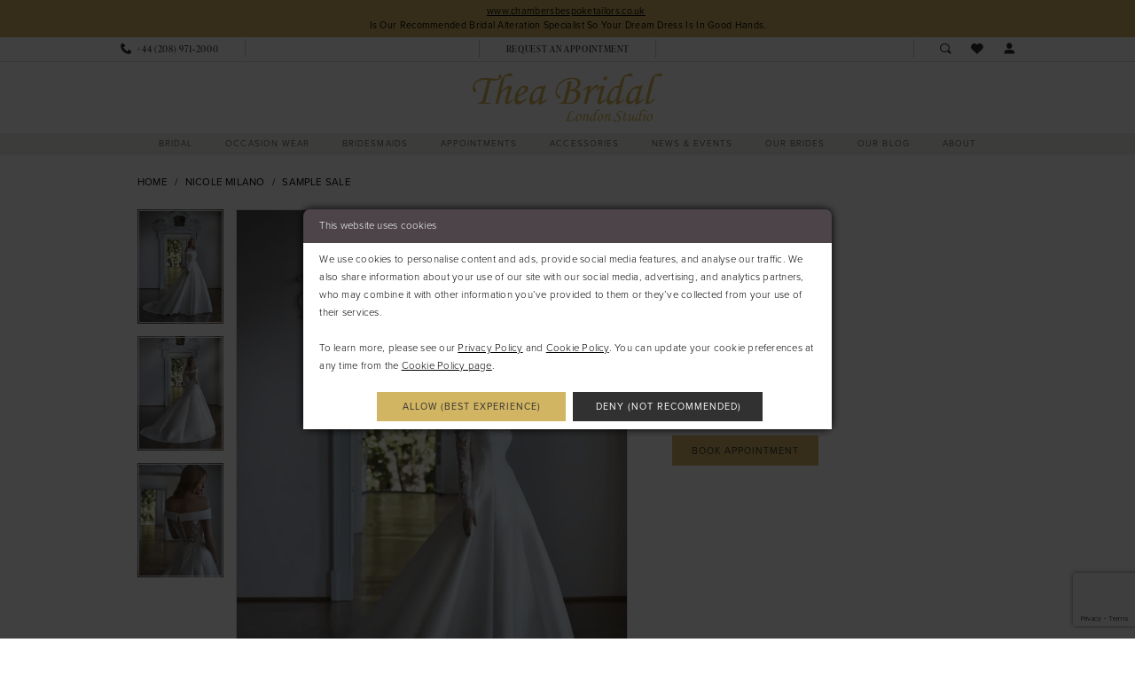

--- FILE ---
content_type: text/html; charset=utf-8
request_url: https://theabridal.co.uk/nicole-milano/sample-sale/alira
body_size: 22196
content:

<!DOCTYPE html>
<html class="" lang="en-GB">
<head>
    
<base href="/">
<meta charset="UTF-8">
<meta name="viewport" content="width=device-width, initial-scale=1, maximum-scale=2, user-scalable=0" />
<meta name="format-detection" content="telephone=yes">

    <link rel="apple-touch-icon" sizes="180x180" href="Themes/TeokathOfLondon/Content/img/favicon/apple-touch-icon.png">
<link rel="icon" type="image/png" sizes="32x32" href="Themes/TeokathOfLondon/Content/img/favicon/favicon-32x32.png">
<link rel="icon" type="image/png" sizes="16x16" href="Themes/TeokathOfLondon/Content/img/favicon/favicon-16x16.png">
<link rel="manifest" href="Themes/TeokathOfLondon/Content/img/favicon/site.webmanifest">
<link rel="mask-icon" href="Themes/TeokathOfLondon/Content/img/favicon/safari-pinned-tab.svg" color="#5bbad5">
<link rel="shortcut icon" href="Themes/TeokathOfLondon/Content/img/favicon/favicon.ico">
<meta name="msapplication-TileColor" content="#ffffff">
<meta name="msapplication-config" content="Themes/TeokathOfLondon/Content/img/favicon/browserconfig.xml">
<meta name="theme-color" content="#ffffff"> 
    <link rel="preconnect" href="https://use.typekit.net" crossorigin="anonymous">
<link rel="preconnect" href="https://p.typekit.net" crossorigin="anonymous">
<link rel="preload" href="https://use.typekit.net/vkp2yvk.css" as="style">
<link rel="stylesheet" href="https://use.typekit.net/vkp2yvk.css"/>

    
<title>Nicole Milano - Alira | Thea Bridal London</title>

    <meta property="og:title" content="Nicole Milano - Alira | Thea Bridal London" />
    <meta property="og:type" content="website" />
    <meta property="og:url" content="https://theabridal.co.uk/nicole-milano/sample-sale/alira"/>
        <meta name="description" content="Discover Thea Bridal London, the ultimate bridal shop offering luxurious bridal gowns and designer wedding dresses. Visit us in Wimbledon/Raynes Park for a perfect gown. Style Alira" />
        <meta property="og:description" content="Discover Thea Bridal London, the ultimate bridal shop offering luxurious bridal gowns and designer wedding dresses. Visit us in Wimbledon/Raynes Park for a perfect gown. Style Alira" />
        <meta property="og:image" content="https://theabridal.co.uk/uploads/images/products/872/4b18e86e_7b25_4f13_aabc_67520d00db58.webp?w=670" />
        <meta name="twitter:image" content="https://theabridal.co.uk/uploads/images/products/872/4b18e86e_7b25_4f13_aabc_67520d00db58.webp?w=670">
        <meta name="keywords" content="&quot;/maggie-sottero/fall-2024/23mb625a03&quot;" />
        <meta name="google-site-verification" content="NfHT0D37DUXaPW6U0lmc80bgWT690RfUwLdUZl9wUs4" />
        <link rel="canonical" href="https://theabridal.co.uk/nicole-milano/sample-sale/alira" />

    

    <link rel="preload" href="/Content/fonts/syvoicomoon/Syvo-Icomoon.woff?y5043x" as="font" type="font/woff" crossorigin>

    <link rel="stylesheet" type="text/css" href="https://theabridal.co.uk/content/theme.min.css?v=20251230120700"/>
    

    


        <script type="application/ld&#x2B;json">
          {
  "@context": "http://schema.org",
  "@type": "Product",
  "mpn": "Alira",
  "brand": {
    "@type": "Brand",
    "name": "Nicole Milano"
  },
  "offers": {
    "@type": "AggregateOffer",
    "lowPrice": 750.00,
    "highPrice": 750.00,
    "priceCurrency": "GBP",
    "offerCount": 1,
    "availability": "https://schema.org/InStock"
  },
  "name": "Nicole Milano Alira",
  "image": "https://theabridal.co.uk/uploads/images/products/872/4b18e86e_7b25_4f13_aabc_67520d00db58.webp?w=740",
  "url": "https://theabridal.co.uk/nicole-milano/sample-sale/alira"
}
        </script>

    





<!-- Facebook Pixel Code --><script>!function(f,b,e,v,n,t,s){if(f.fbq)return;n=f.fbq=function(){n.callMethod?n.callMethod.apply(n,arguments):n.queue.push(arguments)};if(!f._fbq)f._fbq=n;n.push=n;n.loaded=!0;n.version='2.0';n.queue=[];t=b.createElement(e);t.async=!0;t.src=v;s=b.getElementsByTagName(e)[0];s.parentNode.insertBefore(t,s)}(window,document,'script','https://connect.facebook.net/en_US/fbevents.js');fbq('init', '2619569998345540'); fbq('track', 'PageView');</script><noscript><img height="1" width="1" src="https://www.facebook.com/tr?id=2619569998345540&ev=PageView&noscript=1"/></noscript><!-- End Facebook Pixel Code -->
</head>
<body class="page-pdp page-common page-white  special-currency-mode">
    <!--[if lt IE 11]>
      <p class="browsehappy">You are using an <strong>outdated</strong> browser. Please <a href="http://browsehappy.com/">upgrade your browser</a> to improve your experience.</p>
    <![endif]-->
    <div class="hidden-vars" data-vars>
    <div class="breakpoint-xl" data-var-name="breakpoint" data-var-type="xl" data-var-value="width"></div>
    <div class="breakpoint-lg" data-var-name="breakpoint" data-var-type="lg" data-var-value="width"></div>
    <div class="breakpoint-md" data-var-name="breakpoint" data-var-type="md" data-var-value="width"></div>
    <div class="breakpoint-sm" data-var-name="breakpoint" data-var-type="sm" data-var-value="width"></div>
    <div class="color-primary" data-var-name="color" data-var-type="primary" data-var-value="color"></div>
    <div class="color-secondary" data-var-name="color" data-var-type="secondary" data-var-value="color"></div>
</div>
    <!-- Loader -->
    <div id="spinner" class="loader">
        <div class="round">
            <div class="section"></div>
        </div>
    </div>
    <div class="app-container app-container-fix">
        
<div class="primary-block iblock-fix" data-property="fixed-header">
    


    <div class="preheader-promo" id="preheader-promo-common" data-property="preheader-promo">
        <div class="container-fluid">
            <div class="row">
                <div class="common-top-promo">
                    
    <div class="common-message" role="status" 
         data-popup="commonTopPromo" 
         data-popup-expires="1"
         style="display:none;">
        <div class="common-message--blocks iblock-fix">

                <div class="common-message--block common-message--block-text-list">
                    <div class="common-message--text-list">
                        <div class="list">
                                <div class="list-item common-message--text-list-description-item">
                                    <div class="common-message--text common-message--text-list-description">
                                        <h6 style="text-align: center;"><a href="http://www.chambersbespoketailors.co.uk" target="_blank" rel="noopener">www.chambersbespoketailors.co.uk</a>&nbsp;</h6>
<h6 style="text-align: center;">Is Our Recommended Bridal Alteration Specialist So Your Dream Dress Is In Good Hands.</h6>
                                    </div>
                                </div>

                        </div>
                    </div>
                </div>


        </div>
    </div>

                </div>
            </div>
        </div>
    </div>

        <div class="preheader preheader-appointment-wrapper hidden-gt-sm hidden-mobile-sticky" id="preheader-appointment-wrapper">
            <div class="container">
                <div class="row">
                    <div class="preheader-appointment">
                        <a href="appointment-landing" aria-label="Book an appointment">
    <i class="icomoon icomoon-calendar hidden visible-mobile-sticky" aria-hidden="true"></i>
    <span>Request an appointment</span>
</a>
                    </div>
                </div>
            </div>
        </div>

    <div class="preheader preheader-main" id="preheader">
        <div class="container">
            <div class="row">
                <div class="preheader-blocks">
                    <div class="preheader-block preheader-left preheader-style">
                        <ul role="menu" aria-label="Preheader Menu. Buttons: hamburger, phone">
                            <li class="hidden-gt-sm" role="menuitem">
                                <span class="navbar-toggle menu-item collapsed"
      data-toggle="collapse"
      data-target="#main-navbar"
      role="button"
      aria-label="Show Main Navigation Menu"
      aria-controls="main-navbar"
      aria-haspopup="true"
      aria-expanded="false">
    <i class="icomoon icomoon-hamburger"
       aria-hidden="true"></i>
</span>
                            </li>
                                <li role="menuitem" class="hidden-mobile-sticky">
                                    <a href="tel:+442089712000" 
    rel="nofollow" 
    aria-label="Phone us">
    <i class="icomoon icomoon-phone" aria-hidden="true"></i>
    <span class="hidden-xs hidden-sm">+44&nbsp;(208)&nbsp;971&#8209;2000</span>
</a>

<!--<a href="tel:02089448378" 
    rel="nofollow" 
    aria-label="Phone us">
    <i class="icomoon icomoon-phone" aria-hidden="true"></i>
    <span class="hidden-xs hidden-sm">020 8944 8378</span>
</a>-->
                                </li>
                        </ul>
                    </div>

                        <div class="preheader-block preheader-center preheader-style hidden-xs hidden-sm">
                            <ul role="menu" aria-label="Preheader Menu. Buttons: appointment">
                                <li role="menuitem">
                                    <a href="appointment-landing" aria-label="Book an appointment">
    <i class="icomoon icomoon-calendar hidden visible-mobile-sticky" aria-hidden="true"></i>
    <span>Request an appointment</span>
</a>
                                </li>
                            </ul>
                        </div>

                    <a
                       href="/"
                       class="brand-logo hidden-gt-sm"
                       aria-label="Teokath Of London">
                        <img src="logos/main-logo?v=fb351ba9-b01e-c0a2-d798-b915b0a232dd"
                             alt="Teokath Of London" />
                    </a>

                    <div class="preheader-block preheader-right preheader-style">
                        <ul role="menu"
                            aria-label="Preheader Menu. Buttons: search, wishlist, account, appointment, phone">
                                <li role="menuitem" class="hidden visible-mobile-sticky">
                                    <a href="appointment-landing" aria-label="Book an appointment">
    <i class="icomoon icomoon-calendar hidden visible-mobile-sticky" aria-hidden="true"></i>
    <span>Request an appointment</span>
</a>
                                </li>
                                <li role="menuitem" class="hidden visible-mobile-sticky">
                                    <a href="tel:+442089712000" 
    rel="nofollow" 
    aria-label="Phone us">
    <i class="icomoon icomoon-phone" aria-hidden="true"></i>
    <span class="hidden-xs hidden-sm">+44&nbsp;(208)&nbsp;971&#8209;2000</span>
</a>

<!--<a href="tel:02089448378" 
    rel="nofollow" 
    aria-label="Phone us">
    <i class="icomoon icomoon-phone" aria-hidden="true"></i>
    <span class="hidden-xs hidden-sm">020 8944 8378</span>
</a>-->
                                </li>
                            <li role="menuitem">
                                <a class="show-search" 
   href="search" 
   aria-haspopup="true" 
   aria-expanded="false" 
   aria-label="Show search">
    <i class="icomoon icomoon-search"
    aria-hidden="true"></i>
</a>
                            </li>
                            <li role="menuitem">
                                <a href="/wishlist"
   aria-label="Visit Wishlist Page">
    <i class="icomoon icomoon-heart"
       aria-hidden="true"></i>
</a>
                            </li>
                            <li role="menuitem" class="hidden-xs hidden-sm">
                                <a href="/account/information"
   class="dropdown-toggle menu-item"
   data-toggle="dropdown"
   role="button"
   aria-label="Open Account Dialog"
   aria-haspopup="true"
   aria-expanded="false">
    <i class="icomoon icomoon-user"
       aria-hidden="true"></i>
</a>
<div class="dropdown-menu clickable cart-popup"
     role="dialog"
     aria-label="Account Dialog">
    <span class="fl-right close-dropdown"
          data-trigger="cart"
          role="button"
          aria-label="Toggle Account Dialog"
          aria-haspopup="true"
          aria-expanded="false">
    </span>
    <div class="account-dropdown">
        <ul>
                <li>
                    <a href="/login">Sign In</a>
                </li>
                <li>
                    <a href="/register">Sign Up</a>
                </li>
                <li>
                    <a href="/wishlist">Wishlist</a>
                </li>
        </ul>
    </div>
</div>
                            </li>
                        </ul>
                    </div>
                    <div class="search-holder">
                        
<div name="search-form"
     role="search"
     aria-label="Search form"
     class="search-form iblock-fix collapsed">
    <div class="search-group ui-widget">
        <div class="search-btn search-btn-left">
            <button type="submit"
                    data-trigger="search"
                    aria-label="Submit Search">
                <i class="icomoon icomoon-search"
                   aria-hidden="true"></i>
            </button>
        </div>
        <div class="search-btn search-btn-right">
            <button type="button"
                    class="close-search-form"
                    aria-label="Close Search">
                <i class="icomoon icomoon-close-x"
                   aria-hidden="true"></i>
            </button>
        </div>
        <input type="search"
               name="query"
               class="ui-autocomplete-input"
               placeholder="Search..."
               aria-label="Enter Search Text"
               data-property="search"
               autocomplete="off">
    </div>
</div>
                    </div>
                </div>
            </div>
        </div>
    </div>

    <div class="desktop-logo-wrapper hidden-xs hidden-sm">
        <div class="container">
            <div class="row">
                <div class="logo-wrapper">
                    <a
                       href="/"
                       class="brand-logo"
                       aria-label="Teokath Of London">
                        <img src="logos/main-logo?v=fb351ba9-b01e-c0a2-d798-b915b0a232dd"
                             alt="Teokath Of London" />
                    </a>
                </div>
            </div>
        </div>
    </div>

    <header class="header iblock-fix" id="header">
        <div class="container">
            <div class="row">
                <div class="header-blocks clearfix">
                    

<div id="main-navbar" class="navbar-collapse main-navbar main-navbar-extended collapse">
    <div class="main-navbar-extended-contents">
        
<div class="main-navbar-extended-header hidden-gt-sm">
    <div class="main-navbar-extended-header-search">
        
<div name="search-form"
     role="search"
     aria-label="Search form"
     class="search-form iblock-fix collapsed">
    <div class="search-group ui-widget">
        <div class="search-btn search-btn-left">
            <button type="submit"
                    data-trigger="search"
                    aria-label="Submit Search">
                <i class="icomoon icomoon-search"
                   aria-hidden="true"></i>
            </button>
        </div>
        <div class="search-btn search-btn-right">
            <button type="button"
                    class="close-search-form"
                    aria-label="Close Search">
                <i class="icomoon icomoon-close-x"
                   aria-hidden="true"></i>
            </button>
        </div>
        <input type="search"
               name="query"
               class="ui-autocomplete-input"
               placeholder="Search..."
               aria-label="Enter Search Text"
               value=""
               data-property="search"
               autocomplete="off">
    </div>
</div>
    </div>
</div>
        
<div class="main-navbar-extended-body">
    




<nav class="common-navbar" role="navigation" id="common-navbar" aria-label="Main Navigation">
    <span
          class="close-navbar close-btn "
          data-toggle="collapse"
          data-target="#main-navbar"
          role="button"
          tabindex="0"
          aria-controls="main-navbar"
          aria-haspopup="true"
          aria-expanded="false"
          aria-label="Close Navbar">
    </span>

            <ul role="menubar" aria-label="Main Navigation Menu">
                    <li role="none" data-menu-item>
                            <input type="checkbox" autocomplete="off" 
                                   data-trigger="menu-opener"
                                   tabindex="-1"
                                   aria-label="Toggle Bridal Sub Menu"/>
                        <span class="navbar-item" role="menuitem" tabindex="0" aria-haspopup="true" aria-expanded="false">
                            <span>Bridal</span>
                            <i class="sign" aria-hidden="true"></i>
                        </span>
                            <ul role="menu"
                                aria-label="Bridal Sub Menu"
                                class="common-sub-menu">
                                
        <li role="none"
            data-menu-item="empty">
                <input type="checkbox"
                       autocomplete="off"
                       data-trigger="menu-opener"
                       tabindex="-1"
                       aria-label="Toggle Sub Menu"/>
                <ul role="menu"
                    aria-label=" Sub Menu">
                    
        <li role="none"
            data-menu-item="">
                <a class="navbar-item" role="menuitem" tabindex="0" aria-haspopup="false" aria-expanded="false" href="raynes-park-designers" rel="" target="">
                    <span>Raynes Park Boutique</span>
                    <i class="sign" aria-hidden="true"></i>
                </a>
        </li>        
        <li role="none"
            data-menu-item="">
                <a class="navbar-item" role="menuitem" tabindex="-1" aria-haspopup="false" aria-expanded="false" href="the-atelier-wimbledon-designers" rel="" target="">
                    <span>The Atelier Wimbledon</span>
                    <i class="sign" aria-hidden="true"></i>
                </a>
        </li>        
        <li role="none"
            data-menu-item="">
                <a class="navbar-item" role="menuitem" tabindex="-1" aria-haspopup="false" aria-expanded="false" href="/collections/bridal/sale" rel="" target="">
                    <span>Sample Sale</span>
                    <i class="sign" aria-hidden="true"></i>
                </a>
        </li>        

                </ul>
        </li>        

                            </ul>                                
                    </li>
                    <li role="none" data-menu-item>
                        <a class="navbar-item" role="menuitem" tabindex="-1" aria-haspopup="false" aria-expanded="false" href="/collections/occasionwear" rel="" target="">
                            <span>Occasion Wear</span>
                            <i class="sign" aria-hidden="true"></i>
                        </a>
                    </li>
                    <li role="none" data-menu-item>
                        <a class="navbar-item" role="menuitem" tabindex="-1" aria-haspopup="false" aria-expanded="false" href="/collections/bridesmaids" rel="" target="">
                            <span>Bridesmaids</span>
                            <i class="sign" aria-hidden="true"></i>
                        </a>
                    </li>
                    <li role="none" data-menu-item>
                            <input type="checkbox" autocomplete="off" 
                                   data-trigger="menu-opener"
                                   tabindex="-1"
                                   aria-label="Toggle Appointments Sub Menu"/>
                        <a class="navbar-item" role="menuitem" tabindex="-1" aria-haspopup="true" aria-expanded="false" href="appointment-landing" rel="" target="">
                            <span>Appointments</span>
                            <i class="sign" aria-hidden="true"></i>
                        </a>
                            <ul role="menu"
                                aria-label="Appointments Sub Menu"
                                class="common-sub-menu">
                                
        <li role="none"
            data-menu-item="empty">
                <input type="checkbox"
                       autocomplete="off"
                       data-trigger="menu-opener"
                       tabindex="-1"
                       aria-label="Toggle Sub Menu"/>
                <ul role="menu"
                    aria-label=" Sub Menu">
                    
        <li role="none"
            data-menu-item="">
                <a class="navbar-item" role="menuitem" tabindex="0" aria-haspopup="false" aria-expanded="false" href="wimbledon-appointments" rel="" target="">
                    <span>The Atelier Wimbledon</span>
                    <i class="sign" aria-hidden="true"></i>
                </a>
        </li>        
        <li role="none"
            data-menu-item="">
                <a class="navbar-item" role="menuitem" tabindex="-1" aria-haspopup="false" aria-expanded="false" href="appointments" rel="" target="">
                    <span>Raynes Park Boutique</span>
                    <i class="sign" aria-hidden="true"></i>
                </a>
        </li>        

                </ul>
        </li>        

                            </ul>                                
                    </li>
                    <li role="none" data-menu-item>
                            <input type="checkbox" autocomplete="off" 
                                   data-trigger="menu-opener"
                                   tabindex="-1"
                                   aria-label="Toggle Accessories Sub Menu"/>
                        <a class="navbar-item" role="menuitem" tabindex="-1" aria-haspopup="true" aria-expanded="false" href="accessories" rel="" target="">
                            <span>Accessories</span>
                            <i class="sign" aria-hidden="true"></i>
                        </a>
                            <ul role="menu"
                                aria-label="Accessories Sub Menu"
                                class="common-sub-menu">
                                
        <li role="none"
            data-menu-item="empty">
                <input type="checkbox"
                       autocomplete="off"
                       data-trigger="menu-opener"
                       tabindex="-1"
                       aria-label="Toggle Sub Menu"/>
                <ul role="menu"
                    aria-label=" Sub Menu">
                    
        <li role="none"
            data-menu-item="">
                <a class="navbar-item" role="menuitem" tabindex="0" aria-haspopup="false" aria-expanded="false" href="/collections/shoes" rel="" target="">
                    <span>Shoes</span>
                    <i class="sign" aria-hidden="true"></i>
                </a>
        </li>        

                </ul>
        </li>        

                            </ul>                                
                    </li>
                    <li role="none" data-menu-item>
                        <a class="navbar-item" role="menuitem" tabindex="-1" aria-haspopup="false" aria-expanded="false" href="/events" rel="" target="">
                            <span>News & Events</span>
                            <i class="sign" aria-hidden="true"></i>
                        </a>
                    </li>
                    <li role="none" data-menu-item>
                            <input type="checkbox" autocomplete="off" 
                                   data-trigger="menu-opener"
                                   tabindex="-1"
                                   aria-label="Toggle Our Brides Sub Menu"/>
                        <span class="navbar-item" role="menuitem" tabindex="-1" aria-haspopup="true" aria-expanded="false">
                            <span>Our Brides</span>
                            <i class="sign" aria-hidden="true"></i>
                        </span>
                            <ul role="menu"
                                aria-label="Our Brides Sub Menu"
                                class="common-sub-menu">
                                
        <li role="none"
            data-menu-item="empty">
                <input type="checkbox"
                       autocomplete="off"
                       data-trigger="menu-opener"
                       tabindex="-1"
                       aria-label="Toggle Sub Menu"/>
                <ul role="menu"
                    aria-label=" Sub Menu">
                    
        <li role="none"
            data-menu-item="">
                <a class="navbar-item" role="menuitem" tabindex="0" aria-haspopup="false" aria-expanded="false" href="testimonials" rel="" target="">
                    <span>Testimonials</span>
                    <i class="sign" aria-hidden="true"></i>
                </a>
        </li>        
        <li role="none"
            data-menu-item="">
                <a class="navbar-item" role="menuitem" tabindex="-1" aria-haspopup="false" aria-expanded="false" href="real-brides" rel="" target="">
                    <span>Brides Gallery</span>
                    <i class="sign" aria-hidden="true"></i>
                </a>
        </li>        
        <li role="none"
            data-menu-item="">
                <a class="navbar-item" role="menuitem" tabindex="-1" aria-haspopup="false" aria-expanded="false" href="submit-your-love-story" rel="" target="">
                    <span>Submit Your Love Story</span>
                    <i class="sign" aria-hidden="true"></i>
                </a>
        </li>        

                </ul>
        </li>        

                            </ul>                                
                    </li>
                    <li role="none" data-menu-item>
                        <a class="navbar-item" role="menuitem" tabindex="-1" aria-haspopup="false" aria-expanded="false" href="/blog" rel="" target="">
                            <span>Our Blog</span>
                            <i class="sign" aria-hidden="true"></i>
                        </a>
                    </li>
                    <li role="none" data-menu-item>
                            <input type="checkbox" autocomplete="off" 
                                   data-trigger="menu-opener"
                                   tabindex="-1"
                                   aria-label="Toggle About Sub Menu"/>
                        <a class="navbar-item" role="menuitem" tabindex="-1" aria-haspopup="true" aria-expanded="false" href="about" rel="" target="">
                            <span>About</span>
                            <i class="sign" aria-hidden="true"></i>
                        </a>
                            <ul role="menu"
                                aria-label="About Sub Menu"
                                class="common-sub-menu">
                                
        <li role="none"
            data-menu-item="empty">
                <input type="checkbox"
                       autocomplete="off"
                       data-trigger="menu-opener"
                       tabindex="-1"
                       aria-label="Toggle Sub Menu"/>
                <ul role="menu"
                    aria-label=" Sub Menu">
                    
        <li role="none"
            data-menu-item="">
                <a class="navbar-item" role="menuitem" tabindex="0" aria-haspopup="false" aria-expanded="false" href="about" rel="" target="">
                    <span>About</span>
                    <i class="sign" aria-hidden="true"></i>
                </a>
        </li>        
        <li role="none"
            data-menu-item="">
                <a class="navbar-item" role="menuitem" tabindex="-1" aria-haspopup="false" aria-expanded="false" href="faq" rel="" target="">
                    <span>FAQ</span>
                    <i class="sign" aria-hidden="true"></i>
                </a>
        </li>        
        <li role="none"
            data-menu-item="">
                <a class="navbar-item" role="menuitem" tabindex="-1" aria-haspopup="false" aria-expanded="false" href="contact-us" rel="" target="">
                    <span>Contact</span>
                    <i class="sign" aria-hidden="true"></i>
                </a>
        </li>        

                </ul>
        </li>        

                            </ul>                                
                    </li>
            </ul>
</nav>



</div>
        
<div class="main-navbar-extended-footer hidden-gt-sm">
    <div class="main-navbar-extended-footer-icons">
        <ul>
                    <li>
                        <a href="/wishlist">
                            <i class="icon-syvo icon-heart-o" aria-hidden="true"></i>
                            <span>Wishlist</span>
                        </a>
                    </li>
                <li>
                    <a href="/login">
                        <i class="icon-syvo icon-user-o" aria-hidden="true"></i>
                        <span>Sign In</span>
                    </a>
                </li>
                <li>
                    <a href="/register">
                        <i class="icon-syvo icon-user-o" aria-hidden="true"><span>+</span></i>
                        <span>Sign Up</span>
                    </a>
                </li>
        </ul>
    </div>
</div>
    </div>
    
<div class="main-navbar-extended-overlay" data-toggle="collapse" data-target="#main-navbar" aria-haspopup="false" aria-expanded="false" aria-hidden="true"></div>
</div>
                </div>
            </div>
        </div>
    </header>
</div>



        <div class="main-content" id="main">
            



<div class="details-cmp common-cmp bootstrap-iso iblock-fix">

    

<section class="section-breadcrumbs">
    <div class="container">
        <div class="row">
            <div class="common-breadcrumbs">
                <ul>
                        <li>
                                <a class=""
                                   href="/">Home</a>

                        </li>
                        <li>
                                <a class=""
                                   href="/nicole-milano">Nicole Milano</a>

                        </li>
                        <li>
                                <a class=""
                                   href="/nicole-milano/sample-sale">Sample Sale</a>

                        </li>
                </ul>
            </div>
        </div>

    </div>
</section>

    <section class="section-product" data-product-id="872">
        <div class="container">
            <div class="row">
                <div class="product-bio">
                    <div class="product-detailed clearfix iblock-fix">
                        <div class="product-info product-visual">

                            




<div class="product-media">
    

    <div class="product-views clearfix" data-property="parent">
        <span role="heading" aria-level="2" class="sr-only">Products Views Carousel</span>
        <a href="#products-views-skip" title="Skip to end" class="sr-only sr-only-focusable" 
           data-trigger="scroll-to" data-target="#products-views-skip">Skip to end</a>
        

<div class="product-view previews">
        <div class="list" data-list="previews" aria-label="Nicole Milano Alira thumbnail list">

                    <div class="list-item">
                        <div class="preview has-background"
                             style="background-image: url('uploads/images/products/872/4b18e86e_7b25_4f13_aabc_67520d00db58.webp?w=340')"
                             data-trigger="color-filter-all"
                             data-value-id="">
                            <img src="uploads/images/products/872/4b18e86e_7b25_4f13_aabc_67520d00db58.webp?w=340" alt="Nicole Milano Alira #0 thumbnail"/>
                        </div>
                    </div>
                    <div class="list-item">
                        <div class="preview has-background"
                             style="background-image: url('uploads/images/products/872/fd5938a2_907e_47bc_bbc9_3eb08394462a.webp?w=340')"
                             data-trigger="color-filter-all"
                             data-value-id="">
                            <img src="uploads/images/products/872/fd5938a2_907e_47bc_bbc9_3eb08394462a.webp?w=340" alt="Nicole Milano Alira #1 thumbnail"/>
                        </div>
                    </div>
                    <div class="list-item">
                        <div class="preview has-background"
                             style="background-image: url('uploads/images/products/872/5ac81836_d1f7_4955_a8e3_07406c7a9226.webp?w=340')"
                             data-trigger="color-filter-all"
                             data-value-id="">
                            <img src="uploads/images/products/872/5ac81836_d1f7_4955_a8e3_07406c7a9226.webp?w=340" alt="Nicole Milano Alira #2 thumbnail"/>
                        </div>
                    </div>
        </div>
</div>
        

<div class="product-view overviews common-videolist">

        <div class="list" data-list="overviews" data-slick>
                    <div class="list-item slick-current">
                        <div class="overview"
                             data-lazy-background
                             data-value-id=""
                             data-related-image="false">
                            <a href="uploads/images/products/872/4b18e86e_7b25_4f13_aabc_67520d00db58.webp?w=2000"
                               class="MagicZoom overview-media" data-options="lazyZoom: true; textClickZoomHint: Click to zoom"
                               aria-label="Full size Nicole Milano Alira #0 picture">
                                <img data-lazy="uploads/images/products/872/4b18e86e_7b25_4f13_aabc_67520d00db58.webp?w=740" 
                                     alt="Nicole Milano Alira #0 picture"/>
                            </a>
                        </div>
                    </div>
                    <div class="list-item ">
                        <div class="overview"
                             data-lazy-background
                             data-value-id=""
                             data-related-image="false">
                            <a href="uploads/images/products/872/fd5938a2_907e_47bc_bbc9_3eb08394462a.webp?w=2000"
                               class="MagicZoom overview-media" data-options="lazyZoom: true; textClickZoomHint: Click to zoom"
                               aria-label="Full size Nicole Milano Alira #1 picture">
                                <img data-lazy="uploads/images/products/872/fd5938a2_907e_47bc_bbc9_3eb08394462a.webp?w=740" 
                                     alt="Nicole Milano Alira #1 picture"/>
                            </a>
                        </div>
                    </div>
                    <div class="list-item ">
                        <div class="overview"
                             data-lazy-background
                             data-value-id=""
                             data-related-image="false">
                            <a href="uploads/images/products/872/5ac81836_d1f7_4955_a8e3_07406c7a9226.webp?w=2000"
                               class="MagicZoom overview-media" data-options="lazyZoom: true; textClickZoomHint: Click to zoom"
                               aria-label="Full size Nicole Milano Alira #2 picture">
                                <img data-lazy="uploads/images/products/872/5ac81836_d1f7_4955_a8e3_07406c7a9226.webp?w=740" 
                                     alt="Nicole Milano Alira #2 picture"/>
                            </a>
                        </div>
                    </div>
        </div>
    
    <div class="controls">
        <div class="list">
            <div class="list-item">
            </div>
        </div>
    </div>

    

</div>
        <div id="products-views-skip" class="sr-only" tabindex="-1">Products Views Carousel End</div>
    </div>

</div>

<div class="visual-dots dots-placeholder"></div>

<div class="social-networks social-share social-share-single">
    <ul>
        <li>
            <span class="share-title">
                Share:
            </span>
        </li>
            <li style="display: none;">
                <a data-property="facebook-share"
                   href="https://www.facebook.com/"
                   target="_blank" title="Share on Facebook"
                   aria-label="Share on Facebook">
                    <i class="fa fa-facebook" aria-hidden="true"></i>
                </a>
            </li>
            <li style="display: none;">
                <a data-property="x-share"
                   href="https://x.com/"
                   target="_blank"
                   title="Tweet"
                   aria-label="Tweet">
                    <i class="icon-syvo icon-x-twitter" aria-hidden="true"></i>
                </a>
            </li>
            <li style="display: none;">
                <a data-property="pinterest-share"
                   href="https://www.pinterest.com/"
                   target="_blank"
                   title="Pin it"
                   data-placement="Social group"
                   aria-label="Pin it">
                    <i class="fa fa-pinterest" aria-hidden="true"></i>
                </a>
            </li>
            <li style="display: none;">
                <a data-property="whatsapp-share"
                   href="https://web.whatsapp.com"
                   target="_blank"
                   title="WhatsApp"
                   aria-label="WhatsApp Share">
                    <i class="fa fa-whatsapp" aria-hidden="true"></i>
                </a>
            </li>
            <li style="display: none;">
                <a data-property="email-share"
                   href="mailto:"
                   target="_blank"
                   title="Email Share"
                   aria-label="Email Share">
                    <i class="fa fa-envelope" aria-hidden="true"></i>
                </a>
            </li>
        
    </ul>
</div>




                        </div>
                        <div class="product-info product-sheet" data-property="product-details">

                            


<div class="product-heading">
    <div class="option name">
        
    <h1 role="heading" aria-level="1">
        Nicole Milano
    </h1>

    <h3 role="heading" aria-level="2">
        Alira
    </h3>


    </div>
    

</div>




    <div class="product-dynamic">
            <div class="option option-price">
                
    <div class="prices">
        <div class="list">
                <div class="list-item">
                    
<p class="price">

            <span data-layout-font class="old-price" data-property="price-old">&#xA3;1,890.00</span>
            <span data-layout-font class="new-price" data-property="price">&#xA3;750.00</span>
</p>
                </div>
        </div>
    </div>



            </div>





            <div class="option option-color">
                

    <div class="option-header">
        <h5 class="option-title">Color:</h5>
        <span class="option-display" id="selected-color"
            data-property="selected-color" aria-live="polite" aria-label="Chosen color"></span>
    </div>
    <div class="option-content">
        <div class="product-colors product-options " 
             aria-live="polite" aria-label="Product color controls state depends on size chosen">
            <div class="list">
                    <div class="list-item">
                        
<div class="product-color product-option"
     data-property="color"
     data-value-id="97"
     data-value="Off White"
     data-hex="#FDF6E6"
     title="Off White">
    <input name="color" type="radio" value="Off White" aria-label="Color: Off White"/>


    <span class="color"  data-property="product-color">
        <div class="canvas">
            <div data-layout-font class="square" title="Off White">
                <svg version="1.1" viewBox="0 0 1000 1000"
                     height="1000"
                     width="1000"
                     xml:space="preserve"
                     xmlns="http://www.w3.org/2000/svg"
                     xmlns:xlink="http://www.w3.org/1999/xlink">

                        <g style="transform-origin: 50% 50%; ">
                            <polygon points="-207.10678118654744,-207.10678118654744 -207.10678118654744,1207.1067811865473 1207.1067811865473,1207.1067811865473 1207.1067811865473,-207.10678118654744" style="fill: #FDF6E6;"></polygon>
                        </g>
                </svg>
            </div>
        </div>

    </span>
    <span class="line"></span>
    <span class="no-product" data-nosnippet>
        Out of Stock
    </span>
</div>
                    </div>
            </div>
        </div>
    </div>





            </div>

            <div class="option option-size">

    <div class="option-header">
            <h5 class="option-title">Size:</h5>
            <h5 class="option-display">
UK12            </h5>

    </div>
            </div>



    </div>



<div class="product-actions" aria-live="polite" aria-label="Product buttons. Cart and Wishlist buttons state depends on color/size combination chosen">
    <div class="option buttons-block">


    <div class="relative-container">
        <div class="cart-hint" data-property="cart-tooltip">
    <a href="#" class="cart-hint-close" data-trigger="cart-tooltip-close" aria-label="Close ship date tooltip"><span aria-hidden="true">&#10006;</span></a>
    <div class="cart-hint-header">
        <span class="h5" data-change="cart-tooltip-header">Ship date:</span>
    </div>
    <div class="cart-hint-body">
        <p data-change="cart-tooltip-text"></p>
    </div>
    <div class="cart-hint-arrow"></div>
</div>
        <a href="javascript:void(0);" class="btn btn-success-invert btn__add-wishlist" data-property="add-wishlist" data-value="true">
            <i class="fa fa-heart-o btn__add-wishlist__icon" aria-hidden="true"></i>
            <span class="btn__add-wishlist__title">Add to Wishlist</span>
            <i class="fa fa-check btn__add-wishlist__icon--active" aria-hidden="true"></i>
            <span class="btn__add-wishlist__title--active">Added To Wishlist</span>
        </a>
    </div>
    <a href="/appointments" class="btn btn-success" data-property="book-appointment" >
        Book Appointment
    </a>
    <a href="tel:&#x2B;442089712000" data-property="cart-call" data-value="true"
       class="btn btn-success text-uppercase hide">
        Call +44&nbsp;(208)&nbsp;971&#8209;2000 for Availability
    </a>
    

    </div>
</div>






    <div class="product-attributes">
        <div class="option description">
            



        </div>
    </div>




                        </div>
                    </div>

                    


                </div>
            </div>
        </div>
    </section>


    


    <section class="section-header">
        <div class="container">
            <div class="row">
                <div class="header">
                    <h2>Related Products</h2>
                </div>
            </div>
        </div>
    </section>
    <section class="section-recommended section-related" aria-label="Related Products">
        <span role="heading" aria-level="2" class="sr-only">Related Products Carousel</span>
        <a href="#related-products-skip" title="Skip to end" class="sr-only sr-only-focusable"
           data-trigger="scroll-to" data-target="#related-products-skip">Skip to end</a>
        <div class="container">
            <div class="row">
                <div class="recommended-products related-products" data-property="related-products">
                        
    <div class="product-list " aria-label="Product List" data-property="product-list">
        <div class="list" data-list="products">

                    <div class="list-item" data-layout-width>
                        
<div class="product " data-property="parent" data-product-id="883" aria-label="Nova">

    <div class="product-content product-content-visual clearfix">
       


    <a href="/nicole-milano/sample-sale/nova" class="product-images" data-link="product-images" 
       role="presentation" 
       tabindex="-1" 
       aria-label="Visit Nicole Milano Nova Page">
        <div class="list" data-list="product-images" role="list">
            <div class="list-item" role="listitem">
                


<div class="product-image product-image-default has-background" data-img="default" data-lazy-load="bg" data-src="uploads/images/products/883/5cfb0383_d951_4102_868e_eb6b6c1a1c15.webp?w=740" style="background-image: url(&#x27;Themes/Common/Content/img/no-image.png&#x27;)" data-related-image="false"><img alt="Nicole Milano Nova Default Thumbnail Image" height="1151" src="Themes/Common/Content/img/no-image.png" width="740" /></div>

        <div class="product-image product-image-backface has-background" data-img="backface" data-lazy-load="bg" data-src="uploads/images/products/883/17639db4_d3e0_4ece_ba92_da9de42f9752.webp?w=740" style="background-image: url(&#x27;Themes/Common/Content/img/no-image.png&#x27;)" data-related-image="false"><img alt="Nicole Milano Nova Backface Thumbnail Image" height="1151" src="Themes/Common/Content/img/no-image.png" width="740" /></div>

            </div>
        </div>
    </a>

        
        

    </div>
    
    <div class="product-content product-content-brief clearfix">

        
        <div class="product-brief">

            <a href="/nicole-milano/sample-sale/nova" data-link="product-title" class="product-brief-content product-brief-content-title">
                <div class="product-title">
    <div class="title title-small" title="Nicole Milano Nova">
        <h4 role="presentation" aria-level="4">
            <span data-layout-font>Nicole Milano</span>
        </h4>
        <h5 role="presentation" aria-level="5">
            <span data-layout-font>Nova</span>
        </h5>
</div>
</div>
            </a>

            
        <div class="product-brief-content product-brief-content-prices">
            
    <div class="prices">
        <div class="list">
                <div class="list-item">
                    
<p class="price">

            <span data-layout-font class="old-price" data-property="price-old">&#xA3;2,090.00</span>
            <span data-layout-font class="new-price" data-property="price">&#xA3;950.00</span>
</p>
                </div>
        </div>
    </div>



        </div>
        <div class="product-brief-content product-brief-content-colors">
            

    <div class="colors-v2">
        <a href="#color-list-39ea1323db-skip" title="Skip Color List to end" class="sr-only sr-only-focusable"
           data-trigger="scroll-to" data-target="#color-list-39ea1323db-skip">
            Skip Color List #39ea1323db to end
        </a>
        <div class="list" data-list="colors">
                <div class="list-item">
                    
    <span class="color-v2" data-property="product-color"><i class="color-v2--icon" data-layout-font="" title="Light Pink"><svg height="1000" version="1.1" viewBox="0 0 1000 1000" width="1000" xml:space="preserve" xmlns="http://www.w3.org/2000/svg" xmlns:xlink="http://www.w3.org/1999/xlink"><g style="transform-origin: 50% 50%;"><polygon points="-207.10678118654744,-207.10678118654744 -207.10678118654744,1207.1067811865473 1207.1067811865473,1207.1067811865473 1207.1067811865473,-207.10678118654744" style="fill: #fadadd;"></polygon></g></svg></i></span>

                </div>
        </div>
        <div id="color-list-39ea1323db-skip" class="sr-only" tabindex="-1">
            Color List #39ea1323db End
        </div>
    </div>

        </div>


        </div>
    </div>
</div>
                    </div>
                    <div class="list-item" data-layout-width>
                        
<div class="product " data-property="parent" data-product-id="902">

    <div class="product-content product-content-visual clearfix">
       


    <a href="/nicole-milano/sample-sale/nia2054" class="product-images" data-link="product-images" 
       role="presentation" 
       tabindex="-1" 
       aria-label="Visit Nicole Milano Nia 2054 Page">
        <div class="list" data-list="product-images" role="list">
            <div class="list-item" role="listitem">
                


<div class="product-image product-image-default has-background" data-img="default" data-lazy-load="bg" data-src="uploads/images/products/902/851fb0e6_b3e6_4559_b424_6e96541799a4.webp?w=740" style="background-image: url(&#x27;Themes/Common/Content/img/no-image.png&#x27;)" data-related-image="false"><img alt="Nicole Milano Nia 2054 Default Thumbnail Image" height="1151" src="Themes/Common/Content/img/no-image.png" width="740" /></div>

        <div class="product-image product-image-backface has-background" data-img="backface" data-lazy-load="bg" data-src="uploads/images/products/902/e90e6742_a6a2_42ba_a415_a40c24612f4c.webp?w=740" style="background-image: url(&#x27;Themes/Common/Content/img/no-image.png&#x27;)" data-related-image="false"><img alt="Nicole Milano Nia 2054 Backface Thumbnail Image" height="1151" src="Themes/Common/Content/img/no-image.png" width="740" /></div>

            </div>
        </div>
    </a>

        
        

    </div>
    
    <div class="product-content product-content-brief clearfix">

        
        <div class="product-brief">

            <a href="/nicole-milano/sample-sale/nia2054" data-link="product-title" class="product-brief-content product-brief-content-title">
                <div class="product-title">
    <div class="title title-small" title="Nicole Milano Nia 2054">
        <h4 role="presentation" aria-level="4">
            <span data-layout-font>Nicole Milano</span>
        </h4>
        <h5 role="presentation" aria-level="5">
            <span data-layout-font>Nia 2054</span>
        </h5>
</div>
</div>
            </a>

            
        <div class="product-brief-content product-brief-content-prices">
            
    <div class="prices">
        <div class="list">
                <div class="list-item">
                    
<p class="price">

            <span data-layout-font class="old-price" data-property="price-old">&#xA3;2,300.00</span>
            <span data-layout-font class="new-price" data-property="price">&#xA3;600.00</span>
</p>
                </div>
        </div>
    </div>



        </div>
        <div class="product-brief-content product-brief-content-colors">
            

    <div class="colors-v2">
        <a href="#color-list-6287703c66-skip" title="Skip Color List to end" class="sr-only sr-only-focusable"
           data-trigger="scroll-to" data-target="#color-list-6287703c66-skip">
            Skip Color List #6287703c66 to end
        </a>
        <div class="list" data-list="colors">
                <div class="list-item">
                    
    <span class="color-v2" data-property="product-color"><i class="color-v2--icon" data-layout-font="" title="Light Pink"><svg height="1000" version="1.1" viewBox="0 0 1000 1000" width="1000" xml:space="preserve" xmlns="http://www.w3.org/2000/svg" xmlns:xlink="http://www.w3.org/1999/xlink"><g style="transform-origin: 50% 50%;"><polygon points="-207.10678118654744,-207.10678118654744 -207.10678118654744,1207.1067811865473 1207.1067811865473,1207.1067811865473 1207.1067811865473,-207.10678118654744" style="fill: #fadadd;"></polygon></g></svg></i></span>

                </div>
        </div>
        <div id="color-list-6287703c66-skip" class="sr-only" tabindex="-1">
            Color List #6287703c66 End
        </div>
    </div>

        </div>


        </div>
    </div>
</div>
                    </div>
                    <div class="list-item" data-layout-width>
                        
<div class="product " data-property="parent" data-product-id="876">

    <div class="product-content product-content-visual clearfix">
       


    <a href="/nicole-milano/sample-sale/katmai" class="product-images" data-link="product-images" 
       role="presentation" 
       tabindex="-1" 
       aria-label="Visit Nicole Milano Katmai Page">
        <div class="list" data-list="product-images" role="list">
            <div class="list-item" role="listitem">
                


<div class="product-image product-image-default has-background" data-img="default" data-lazy-load="bg" data-src="uploads/images/products/876/a2230ab6_1d71_4b6f_b95d_39ebc4a5d808.webp?w=740" style="background-image: url(&#x27;Themes/Common/Content/img/no-image.png&#x27;)" data-related-image="false"><img alt="Nicole Milano Katmai Default Thumbnail Image" height="1151" src="Themes/Common/Content/img/no-image.png" width="740" /></div>

        <div class="product-image product-image-backface has-background" data-img="backface" data-lazy-load="bg" data-src="uploads/images/products/876/8668695e_8317_4b93_8815_1197628887de.webp?w=740" style="background-image: url(&#x27;Themes/Common/Content/img/no-image.png&#x27;)" data-related-image="false"><img alt="Nicole Milano Katmai Backface Thumbnail Image" height="1151" src="Themes/Common/Content/img/no-image.png" width="740" /></div>

            </div>
        </div>
    </a>

        
        

    </div>
    
    <div class="product-content product-content-brief clearfix">

        
        <div class="product-brief">

            <a href="/nicole-milano/sample-sale/katmai" data-link="product-title" class="product-brief-content product-brief-content-title">
                <div class="product-title">
    <div class="title title-small" title="Nicole Milano Katmai">
        <h4 role="presentation" aria-level="4">
            <span data-layout-font>Nicole Milano</span>
        </h4>
        <h5 role="presentation" aria-level="5">
            <span data-layout-font>Katmai</span>
        </h5>
</div>
</div>
            </a>

            
        <div class="product-brief-content product-brief-content-prices">
            
    <div class="prices">
        <div class="list">
                <div class="list-item">
                    
<p class="price">

            <span data-layout-font class="old-price" data-property="price-old">&#xA3;2,570.00</span>
            <span data-layout-font class="new-price" data-property="price">&#xA3;1,285.00</span>
</p>
                </div>
        </div>
    </div>



        </div>
        <div class="product-brief-content product-brief-content-colors">
            

    <div class="colors-v2">
        <a href="#color-list-c855594930-skip" title="Skip Color List to end" class="sr-only sr-only-focusable"
           data-trigger="scroll-to" data-target="#color-list-c855594930-skip">
            Skip Color List #c855594930 to end
        </a>
        <div class="list" data-list="colors">
                <div class="list-item">
                    
    <span class="color-v2" data-property="product-color"><i class="color-v2--icon" data-layout-font="" title="Champagne"><svg height="1000" version="1.1" viewBox="0 0 1000 1000" width="1000" xml:space="preserve" xmlns="http://www.w3.org/2000/svg" xmlns:xlink="http://www.w3.org/1999/xlink"><g style="transform-origin: 50% 50%;"><polygon points="-207.10678118654744,-207.10678118654744 -207.10678118654744,1207.1067811865473 1207.1067811865473,1207.1067811865473 1207.1067811865473,-207.10678118654744" style="fill: #F7E7CE;"></polygon></g></svg></i></span>

                </div>
        </div>
        <div id="color-list-c855594930-skip" class="sr-only" tabindex="-1">
            Color List #c855594930 End
        </div>
    </div>

        </div>


        </div>
    </div>
</div>
                    </div>
                    <div class="list-item" data-layout-width>
                        
<div class="product " data-property="parent" data-product-id="785" aria-label="Chiara">

    <div class="product-content product-content-visual clearfix">
       


    <a href="/nicole-milano/sample-sale/chiara" class="product-images" data-link="product-images" 
       role="presentation" 
       tabindex="-1" 
       aria-label="Visit Nicole Milano Chiara Page">
        <div class="list" data-list="product-images" role="list">
            <div class="list-item" role="listitem">
                


<div class="product-image product-image-default has-background" data-img="default" data-lazy-load="bg" data-src="uploads/images/products/785/0a49c527_db2e_4763_a5e4_d7cab3660d53.webp?w=740" style="background-image: url(&#x27;Themes/Common/Content/img/no-image.png&#x27;)" data-related-image="false"><img alt="Nicole Milano Chiara Default Thumbnail Image" height="1151" src="Themes/Common/Content/img/no-image.png" width="740" /></div>

        <div class="product-image product-image-backface has-background" data-img="backface" data-lazy-load="bg" data-src="uploads/images/products/785/0a49c527_db2e_4763_a5e4_d7cab3660d53.webp?w=740" style="background-image: url(&#x27;Themes/Common/Content/img/no-image.png&#x27;)" data-related-image="false"><img alt="Nicole Milano Chiara Backface Thumbnail Image" height="1151" src="Themes/Common/Content/img/no-image.png" width="740" /></div>

            </div>
        </div>
    </a>

        
        

    </div>
    
    <div class="product-content product-content-brief clearfix">

        
        <div class="product-brief">

            <a href="/nicole-milano/sample-sale/chiara" data-link="product-title" class="product-brief-content product-brief-content-title">
                <div class="product-title">
    <div class="title title-small" title="Nicole Milano Chiara">
        <h4 role="presentation" aria-level="4">
            <span data-layout-font>Nicole Milano</span>
        </h4>
        <h5 role="presentation" aria-level="5">
            <span data-layout-font>Chiara</span>
        </h5>
</div>
</div>
            </a>

            
        <div class="product-brief-content product-brief-content-prices">
            
    <div class="prices">
        <div class="list">
                <div class="list-item">
                    
<p class="price">

            <span data-layout-font class="old-price" data-property="price-old">&#xA3;2,010.00</span>
            <span data-layout-font class="new-price" data-property="price">&#xA3;700.00</span>
</p>
                </div>
        </div>
    </div>



        </div>
        <div class="product-brief-content product-brief-content-colors">
            

    <div class="colors-v2">
        <a href="#color-list-a4c5b6016b-skip" title="Skip Color List to end" class="sr-only sr-only-focusable"
           data-trigger="scroll-to" data-target="#color-list-a4c5b6016b-skip">
            Skip Color List #a4c5b6016b to end
        </a>
        <div class="list" data-list="colors">
                <div class="list-item">
                    
    <span class="color-v2" data-property="product-color"><i class="color-v2--icon" data-layout-font="" title="Light Pink"><svg height="1000" version="1.1" viewBox="0 0 1000 1000" width="1000" xml:space="preserve" xmlns="http://www.w3.org/2000/svg" xmlns:xlink="http://www.w3.org/1999/xlink"><g style="transform-origin: 50% 50%;"><polygon points="-207.10678118654744,-207.10678118654744 -207.10678118654744,1207.1067811865473 1207.1067811865473,1207.1067811865473 1207.1067811865473,-207.10678118654744" style="fill: #fadadd;"></polygon></g></svg></i></span>

                </div>
        </div>
        <div id="color-list-a4c5b6016b-skip" class="sr-only" tabindex="-1">
            Color List #a4c5b6016b End
        </div>
    </div>

        </div>


        </div>
    </div>
</div>
                    </div>
                    <div class="list-item" data-layout-width>
                        
<div class="product " data-property="parent" data-product-id="871">

    <div class="product-content product-content-visual clearfix">
       


    <a href="/nicole-milano/sample-sale/afra" class="product-images" data-link="product-images" 
       role="presentation" 
       tabindex="-1" 
       aria-label="Visit Nicole Milano Afra Page">
        <div class="list" data-list="product-images" role="list">
            <div class="list-item" role="listitem">
                


<div class="product-image product-image-default has-background" data-img="default" data-lazy-load="bg" data-src="uploads/images/products/871/773073de_92d4_4b24_9332_8583cf4b9eab.webp?w=740" style="background-image: url(&#x27;Themes/Common/Content/img/no-image.png&#x27;)" data-related-image="false"><img alt="Nicole Milano Afra Default Thumbnail Image" height="1151" src="Themes/Common/Content/img/no-image.png" width="740" /></div>

        <div class="product-image product-image-backface has-background" data-img="backface" data-lazy-load="bg" data-src="uploads/images/products/871/58ecceb3_186e_4c0e_bd72_ba1f4e51ef94.webp?w=740" style="background-image: url(&#x27;Themes/Common/Content/img/no-image.png&#x27;)" data-related-image="false"><img alt="Nicole Milano Afra Backface Thumbnail Image" height="1151" src="Themes/Common/Content/img/no-image.png" width="740" /></div>

            </div>
        </div>
    </a>

        
        

    </div>
    
    <div class="product-content product-content-brief clearfix">

        
        <div class="product-brief">

            <a href="/nicole-milano/sample-sale/afra" data-link="product-title" class="product-brief-content product-brief-content-title">
                <div class="product-title">
    <div class="title title-small" title="Nicole Milano Afra">
        <h4 role="presentation" aria-level="4">
            <span data-layout-font>Nicole Milano</span>
        </h4>
        <h5 role="presentation" aria-level="5">
            <span data-layout-font>Afra</span>
        </h5>
</div>
</div>
            </a>

            
        <div class="product-brief-content product-brief-content-prices">
            
    <div class="prices">
        <div class="list">
                <div class="list-item">
                    
<p class="price">

            <span data-layout-font class="old-price" data-property="price-old">&#xA3;1,790.00</span>
            <span data-layout-font class="new-price" data-property="price">&#xA3;700.00</span>
</p>
                </div>
        </div>
    </div>



        </div>
        <div class="product-brief-content product-brief-content-colors">
            

    <div class="colors-v2">
        <a href="#color-list-be97fe69eb-skip" title="Skip Color List to end" class="sr-only sr-only-focusable"
           data-trigger="scroll-to" data-target="#color-list-be97fe69eb-skip">
            Skip Color List #be97fe69eb to end
        </a>
        <div class="list" data-list="colors">
                <div class="list-item">
                    
    <span class="color-v2" data-property="product-color"><i class="color-v2--icon" data-layout-font="" title="Off White"><svg height="1000" version="1.1" viewBox="0 0 1000 1000" width="1000" xml:space="preserve" xmlns="http://www.w3.org/2000/svg" xmlns:xlink="http://www.w3.org/1999/xlink"><g style="transform-origin: 50% 50%;"><polygon points="-207.10678118654744,-207.10678118654744 -207.10678118654744,1207.1067811865473 1207.1067811865473,1207.1067811865473 1207.1067811865473,-207.10678118654744" style="fill: #FDF6E6;"></polygon></g></svg></i></span>

                </div>
        </div>
        <div id="color-list-be97fe69eb-skip" class="sr-only" tabindex="-1">
            Color List #be97fe69eb End
        </div>
    </div>

        </div>


        </div>
    </div>
</div>
                    </div>
                    <div class="list-item" data-layout-width>
                        
<div class="product " data-property="parent" data-product-id="791" aria-label="Turia">

    <div class="product-content product-content-visual clearfix">
       


    <a href="/nicole-milano/sample-sale/turia" class="product-images" data-link="product-images" 
       role="presentation" 
       tabindex="-1" 
       aria-label="Visit Nicole Milano Turia Page">
        <div class="list" data-list="product-images" role="list">
            <div class="list-item" role="listitem">
                


<div class="product-image product-image-default has-background" data-img="default" data-lazy-load="bg" data-src="uploads/images/products/791/e041d76e_359d_4ade_a489_e80542f13891.webp?w=740" style="background-image: url(&#x27;Themes/Common/Content/img/no-image.png&#x27;)" data-related-image="false"><img alt="Nicole Milano Turia Default Thumbnail Image" height="1151" src="Themes/Common/Content/img/no-image.png" width="740" /></div>

        <div class="product-image product-image-backface has-background" data-img="backface" data-lazy-load="bg" data-src="uploads/images/products/791/e041d76e_359d_4ade_a489_e80542f13891.webp?w=740" style="background-image: url(&#x27;Themes/Common/Content/img/no-image.png&#x27;)" data-related-image="false"><img alt="Nicole Milano Turia Backface Thumbnail Image" height="1151" src="Themes/Common/Content/img/no-image.png" width="740" /></div>

            </div>
        </div>
    </a>

        
        

    </div>
    
    <div class="product-content product-content-brief clearfix">

        
        <div class="product-brief">

            <a href="/nicole-milano/sample-sale/turia" data-link="product-title" class="product-brief-content product-brief-content-title">
                <div class="product-title">
    <div class="title title-small" title="Nicole Milano Turia">
        <h4 role="presentation" aria-level="4">
            <span data-layout-font>Nicole Milano</span>
        </h4>
        <h5 role="presentation" aria-level="5">
            <span data-layout-font>Turia</span>
        </h5>
</div>
</div>
            </a>

            
        <div class="product-brief-content product-brief-content-prices">
            
    <div class="prices">
        <div class="list">
                <div class="list-item">
                    
<p class="price">

            <span data-layout-font class="old-price" data-property="price-old">&#xA3;2,360.00</span>
            <span data-layout-font class="new-price" data-property="price">&#xA3;1,650.00</span>
</p>
                </div>
        </div>
    </div>



        </div>
        <div class="product-brief-content product-brief-content-colors">
            

    <div class="colors-v2">
        <a href="#color-list-1b49302511-skip" title="Skip Color List to end" class="sr-only sr-only-focusable"
           data-trigger="scroll-to" data-target="#color-list-1b49302511-skip">
            Skip Color List #1b49302511 to end
        </a>
        <div class="list" data-list="colors">
                <div class="list-item">
                    
    <span class="color-v2" data-property="product-color"><i class="color-v2--icon" data-layout-font="" title="Off-white"><svg height="1000" version="1.1" viewBox="0 0 1000 1000" width="1000" xml:space="preserve" xmlns="http://www.w3.org/2000/svg" xmlns:xlink="http://www.w3.org/1999/xlink"><g style="transform-origin: 50% 50%;"><polygon points="-207.10678118654744,-207.10678118654744 -207.10678118654744,1207.1067811865473 1207.1067811865473,1207.1067811865473 1207.1067811865473,-207.10678118654744" style="fill: #FAF9F6;"></polygon></g></svg></i></span>

                </div>
        </div>
        <div id="color-list-1b49302511-skip" class="sr-only" tabindex="-1">
            Color List #1b49302511 End
        </div>
    </div>

        </div>


        </div>
    </div>
</div>
                    </div>
                    <div class="list-item" data-layout-width>
                        
<div class="product " data-property="parent" data-product-id="790" aria-label="Shyama">

    <div class="product-content product-content-visual clearfix">
       


    <a href="/nicole-milano/sample-sale/shyama" class="product-images" data-link="product-images" 
       role="presentation" 
       tabindex="-1" 
       aria-label="Visit Nicole Milano Shyama Page">
        <div class="list" data-list="product-images" role="list">
            <div class="list-item" role="listitem">
                


<div class="product-image product-image-default has-background" data-img="default" data-lazy-load="bg" data-src="uploads/images/products/790/03d29819_4154_46e3_a37b_f6ef4e37d1d8.webp?w=740" style="background-image: url(&#x27;Themes/Common/Content/img/no-image.png&#x27;)" data-related-image="false"><img alt="Nicole Milano Shyama Default Thumbnail Image" height="1151" src="Themes/Common/Content/img/no-image.png" width="740" /></div>

        <div class="product-image product-image-backface has-background" data-img="backface" data-lazy-load="bg" data-src="uploads/images/products/790/03d29819_4154_46e3_a37b_f6ef4e37d1d8.webp?w=740" style="background-image: url(&#x27;Themes/Common/Content/img/no-image.png&#x27;)" data-related-image="false"><img alt="Nicole Milano Shyama Backface Thumbnail Image" height="1151" src="Themes/Common/Content/img/no-image.png" width="740" /></div>

            </div>
        </div>
    </a>

        
        

    </div>
    
    <div class="product-content product-content-brief clearfix">

        
        <div class="product-brief">

            <a href="/nicole-milano/sample-sale/shyama" data-link="product-title" class="product-brief-content product-brief-content-title">
                <div class="product-title">
    <div class="title title-small" title="Nicole Milano Shyama">
        <h4 role="presentation" aria-level="4">
            <span data-layout-font>Nicole Milano</span>
        </h4>
        <h5 role="presentation" aria-level="5">
            <span data-layout-font>Shyama</span>
        </h5>
</div>
</div>
            </a>

            
        <div class="product-brief-content product-brief-content-prices">
            
    <div class="prices">
        <div class="list">
                <div class="list-item">
                    
<p class="price">

            <span data-layout-font class="old-price" data-property="price-old">&#xA3;2,360.00</span>
            <span data-layout-font class="new-price" data-property="price">&#xA3;900.00</span>
</p>
                </div>
        </div>
    </div>



        </div>
        <div class="product-brief-content product-brief-content-colors">
            

    <div class="colors-v2">
        <a href="#color-list-2c281b6417-skip" title="Skip Color List to end" class="sr-only sr-only-focusable"
           data-trigger="scroll-to" data-target="#color-list-2c281b6417-skip">
            Skip Color List #2c281b6417 to end
        </a>
        <div class="list" data-list="colors">
                <div class="list-item">
                    
    <span class="color-v2" data-property="product-color"><i class="color-v2--icon" data-layout-font="" title="Pink"><svg height="1000" version="1.1" viewBox="0 0 1000 1000" width="1000" xml:space="preserve" xmlns="http://www.w3.org/2000/svg" xmlns:xlink="http://www.w3.org/1999/xlink"><g style="transform-origin: 50% 50%;"><polygon points="-207.10678118654744,-207.10678118654744 -207.10678118654744,1207.1067811865473 1207.1067811865473,1207.1067811865473 1207.1067811865473,-207.10678118654744" style="fill: #ff69b4;"></polygon></g></svg></i></span>

                </div>
        </div>
        <div id="color-list-2c281b6417-skip" class="sr-only" tabindex="-1">
            Color List #2c281b6417 End
        </div>
    </div>

        </div>


        </div>
    </div>
</div>
                    </div>
                    <div class="list-item" data-layout-width>
                        
<div class="product " data-property="parent" data-product-id="789" aria-label="Ombra">

    <div class="product-content product-content-visual clearfix">
       


    <a href="/nicole-milano/sample-sale/ombra" class="product-images" data-link="product-images" 
       role="presentation" 
       tabindex="-1" 
       aria-label="Visit Nicole Milano Ombra Page">
        <div class="list" data-list="product-images" role="list">
            <div class="list-item" role="listitem">
                


<div class="product-image product-image-default has-background" data-img="default" data-lazy-load="bg" data-src="uploads/images/products/789/5e87a34d_ab51_44b3_9f86_4191cf40b872.webp?w=740" style="background-image: url(&#x27;Themes/Common/Content/img/no-image.png&#x27;)" data-related-image="false"><img alt="Nicole Milano Ombra Default Thumbnail Image" height="1151" src="Themes/Common/Content/img/no-image.png" width="740" /></div>

        <div class="product-image product-image-backface has-background" data-img="backface" data-lazy-load="bg" data-src="uploads/images/products/789/5e87a34d_ab51_44b3_9f86_4191cf40b872.webp?w=740" style="background-image: url(&#x27;Themes/Common/Content/img/no-image.png&#x27;)" data-related-image="false"><img alt="Nicole Milano Ombra Backface Thumbnail Image" height="1151" src="Themes/Common/Content/img/no-image.png" width="740" /></div>

            </div>
        </div>
    </a>

        
        

    </div>
    
    <div class="product-content product-content-brief clearfix">

        
        <div class="product-brief">

            <a href="/nicole-milano/sample-sale/ombra" data-link="product-title" class="product-brief-content product-brief-content-title">
                <div class="product-title">
    <div class="title title-small" title="Nicole Milano Ombra">
        <h4 role="presentation" aria-level="4">
            <span data-layout-font>Nicole Milano</span>
        </h4>
        <h5 role="presentation" aria-level="5">
            <span data-layout-font>Ombra</span>
        </h5>
</div>
</div>
            </a>

            
        <div class="product-brief-content product-brief-content-prices">
            
    <div class="prices">
        <div class="list">
                <div class="list-item">
                    
<p class="price">

            <span data-layout-font class="old-price" data-property="price-old">&#xA3;2,570.00</span>
            <span data-layout-font class="new-price" data-property="price">&#xA3;1,400.00</span>
</p>
                </div>
        </div>
    </div>



        </div>
        <div class="product-brief-content product-brief-content-colors">
            

    <div class="colors-v2">
        <a href="#color-list-48379185ab-skip" title="Skip Color List to end" class="sr-only sr-only-focusable"
           data-trigger="scroll-to" data-target="#color-list-48379185ab-skip">
            Skip Color List #48379185ab to end
        </a>
        <div class="list" data-list="colors">
                <div class="list-item">
                    
    <span class="color-v2" data-property="product-color"><i class="color-v2--icon" data-layout-font="" title="Champagne"><svg height="1000" version="1.1" viewBox="0 0 1000 1000" width="1000" xml:space="preserve" xmlns="http://www.w3.org/2000/svg" xmlns:xlink="http://www.w3.org/1999/xlink"><g style="transform-origin: 50% 50%;"><polygon points="-207.10678118654744,-207.10678118654744 -207.10678118654744,1207.1067811865473 1207.1067811865473,1207.1067811865473 1207.1067811865473,-207.10678118654744" style="fill: #F7E7CE;"></polygon></g></svg></i></span>

                </div>
        </div>
        <div id="color-list-48379185ab-skip" class="sr-only" tabindex="-1">
            Color List #48379185ab End
        </div>
    </div>

        </div>


        </div>
    </div>
</div>
                    </div>
                    <div class="list-item" data-layout-width>
                        
<div class="product " data-property="parent" data-product-id="788" aria-label="Mona">

    <div class="product-content product-content-visual clearfix">
       


    <a href="/nicole-milano/sample-sale/mona" class="product-images" data-link="product-images" 
       role="presentation" 
       tabindex="-1" 
       aria-label="Visit Nicole Milano Mona Page">
        <div class="list" data-list="product-images" role="list">
            <div class="list-item" role="listitem">
                


<div class="product-image product-image-default has-background" data-img="default" data-lazy-load="bg" data-src="uploads/images/products/788/908eaa1d_4387_43c8_8a50_02e6fc7873f2.webp?w=740" style="background-image: url(&#x27;Themes/Common/Content/img/no-image.png&#x27;)" data-related-image="false"><img alt="Nicole Milano Mona Default Thumbnail Image" height="1151" src="Themes/Common/Content/img/no-image.png" width="740" /></div>

        <div class="product-image product-image-backface has-background" data-img="backface" data-lazy-load="bg" data-src="uploads/images/products/788/908eaa1d_4387_43c8_8a50_02e6fc7873f2.webp?w=740" style="background-image: url(&#x27;Themes/Common/Content/img/no-image.png&#x27;)" data-related-image="false"><img alt="Nicole Milano Mona Backface Thumbnail Image" height="1151" src="Themes/Common/Content/img/no-image.png" width="740" /></div>

            </div>
        </div>
    </a>

        
        

    </div>
    
    <div class="product-content product-content-brief clearfix">

        
        <div class="product-brief">

            <a href="/nicole-milano/sample-sale/mona" data-link="product-title" class="product-brief-content product-brief-content-title">
                <div class="product-title">
    <div class="title title-small" title="Nicole Milano Mona">
        <h4 role="presentation" aria-level="4">
            <span data-layout-font>Nicole Milano</span>
        </h4>
        <h5 role="presentation" aria-level="5">
            <span data-layout-font>Mona</span>
        </h5>
</div>
</div>
            </a>

            
        <div class="product-brief-content product-brief-content-prices">
            
    <div class="prices">
        <div class="list">
                <div class="list-item">
                    
<p class="price">

            <span data-layout-font class="old-price" data-property="price-old">&#xA3;2,280.00</span>
            <span data-layout-font class="new-price" data-property="price">&#xA3;1,500.00</span>
</p>
                </div>
        </div>
    </div>



        </div>
        <div class="product-brief-content product-brief-content-colors">
            

    <div class="colors-v2">
        <a href="#color-list-cbd435947a-skip" title="Skip Color List to end" class="sr-only sr-only-focusable"
           data-trigger="scroll-to" data-target="#color-list-cbd435947a-skip">
            Skip Color List #cbd435947a to end
        </a>
        <div class="list" data-list="colors">
                <div class="list-item">
                    
    <span class="color-v2" data-property="product-color"><i class="color-v2--icon" data-layout-font="" title="Light Pink"><svg height="1000" version="1.1" viewBox="0 0 1000 1000" width="1000" xml:space="preserve" xmlns="http://www.w3.org/2000/svg" xmlns:xlink="http://www.w3.org/1999/xlink"><g style="transform-origin: 50% 50%;"><polygon points="-207.10678118654744,-207.10678118654744 -207.10678118654744,1207.1067811865473 1207.1067811865473,1207.1067811865473 1207.1067811865473,-207.10678118654744" style="fill: #fadadd;"></polygon></g></svg></i></span>

                </div>
        </div>
        <div id="color-list-cbd435947a-skip" class="sr-only" tabindex="-1">
            Color List #cbd435947a End
        </div>
    </div>

        </div>


        </div>
    </div>
</div>
                    </div>
                    <div class="list-item" data-layout-width>
                        
<div class="product " data-property="parent" data-product-id="787" aria-label="Landra">

    <div class="product-content product-content-visual clearfix">
       


    <a href="/nicole-milano/sample-sale/landra" class="product-images" data-link="product-images" 
       role="presentation" 
       tabindex="-1" 
       aria-label="Visit Nicole Milano Landra Page">
        <div class="list" data-list="product-images" role="list">
            <div class="list-item" role="listitem">
                


<div class="product-image product-image-default has-background" data-img="default" data-lazy-load="bg" data-src="uploads/images/products/787/8ae38f02_21c5_4c40_9ea4_b15a4a22fadb.webp?w=740" style="background-image: url(&#x27;Themes/Common/Content/img/no-image.png&#x27;)" data-related-image="false"><img alt="Nicole Milano Landra Default Thumbnail Image" height="1151" src="Themes/Common/Content/img/no-image.png" width="740" /></div>

        <div class="product-image product-image-backface has-background" data-img="backface" data-lazy-load="bg" data-src="uploads/images/products/787/8ae38f02_21c5_4c40_9ea4_b15a4a22fadb.webp?w=740" style="background-image: url(&#x27;Themes/Common/Content/img/no-image.png&#x27;)" data-related-image="false"><img alt="Nicole Milano Landra Backface Thumbnail Image" height="1151" src="Themes/Common/Content/img/no-image.png" width="740" /></div>

            </div>
        </div>
    </a>

        
        

    </div>
    
    <div class="product-content product-content-brief clearfix">

        
        <div class="product-brief">

            <a href="/nicole-milano/sample-sale/landra" data-link="product-title" class="product-brief-content product-brief-content-title">
                <div class="product-title">
    <div class="title title-small" title="Nicole Milano Landra">
        <h4 role="presentation" aria-level="4">
            <span data-layout-font>Nicole Milano</span>
        </h4>
        <h5 role="presentation" aria-level="5">
            <span data-layout-font>Landra</span>
        </h5>
</div>
</div>
            </a>

            
        <div class="product-brief-content product-brief-content-prices">
            
    <div class="prices">
        <div class="list">
                <div class="list-item">
                    
<p class="price">

            <span data-layout-font class="old-price" data-property="price-old">&#xA3;2,320.00</span>
            <span data-layout-font class="new-price" data-property="price">&#xA3;1,500.00</span>
</p>
                </div>
        </div>
    </div>



        </div>
        <div class="product-brief-content product-brief-content-colors">
            

    <div class="colors-v2">
        <a href="#color-list-269b16c6cc-skip" title="Skip Color List to end" class="sr-only sr-only-focusable"
           data-trigger="scroll-to" data-target="#color-list-269b16c6cc-skip">
            Skip Color List #269b16c6cc to end
        </a>
        <div class="list" data-list="colors">
                <div class="list-item">
                    
    <span class="color-v2" data-property="product-color"><i class="color-v2--icon" data-layout-font="" title="Off-White/Nude"><svg height="1000" version="1.1" viewBox="0 0 1000 1000" width="1000" xml:space="preserve" xmlns="http://www.w3.org/2000/svg" xmlns:xlink="http://www.w3.org/1999/xlink"><g style="transform-origin: 50% 50%;transform: rotate(-90deg);"><polygon points="-207.10678118654744,-207.10678118654744 1207.1067811865473,-207.10678118654744 1207.1067811865473,500 -207.10678118654744,500" style="fill: #F9E9DC;"></polygon></g><g style="transform-origin: 50% 50%;transform: rotate(-270deg);"><polygon points="-207.10678118654744,-207.10678118654744 1207.1067811865473,-207.10678118654744 1207.1067811865473,500 -207.10678118654744,500" style="fill: #FDF6E6;"></polygon></g></svg></i></span>

                </div>
        </div>
        <div id="color-list-269b16c6cc-skip" class="sr-only" tabindex="-1">
            Color List #269b16c6cc End
        </div>
    </div>

        </div>


        </div>
    </div>
</div>
                    </div>
        </div>
    </div>

                </div>
            </div>
        </div>
        <div id="related-products-skip" class="sr-only" tabindex="-1">Related Products Carousel End</div>
    </section>




    


</div>



        </div>
        

<div class="ending-block iblock-fix">
    <footer class="footer" id="footer">
        <div class="container">
            <div class="row">
                <div class="footer-groups footer-groups-top">
                    <div class="list">
                        <div class="list-item">
                            <div class="footer-group">
                                <div class="footer-style">
                                    <div class="social-block">
                                            <div class="social-networks social-links">
        <ul aria-label="Follow us">
                    <li>
                        <a href="https://www.facebook.com/teokathoflondon/"
                           target="_blank" title="Facebook"
                           tabindex="0" aria-label="Visit our Facebook">
                            <i class="fa fa-facebook" aria-hidden="true"></i>
                        </a>
                    </li>
                    <li>
                        <a href="https://www.instagram.com/theabridalstudio/"
                           target="_blank" title="Instagram"
                           tabindex="-1" aria-label="Visit our Instagram">
                            <i class="fa fa-instagram" aria-hidden="true"></i>
                        </a>
                    </li>
        </ul>
    </div>

                                    </div>
                                    <div class="subscribe-block">
                                        <span class="h5">
                                            Join our Mailing List
                                        </span>

                                        
<div class="subscribe iblock-fix">
    <form data-form="subscribe" novalidate="novalidate"
          aria-label="Subscribe form"
          >
        <div class="block-row">
            <input type="email"
                   name="email"
                   placeholder="Enter email address"
                   autocomplete="off"
                   data-input="subscribe"
                   data-rule-email="true"
                   aria-label="Enter email">
            <button type="submit"
                    data-trigger="subscribe"
                    aria-label="Submit Subscribe">
                <i class="icomoon icomoon-paper-plane" aria-hidden="true"></i>
            </button>
            <label class="success"
                   data-msg="subscribe">
                Thank you for signing up!
            </label>
        </div>
    </form>
</div>


                                    </div>
                                </div>
                            </div>
                        </div>
                            <div class="list-item">
                                <div class="footer-group">
                                    <div class="footer-style">
                                                                            <p> <b>Raynes Park Boutique</b>
                                       <a href="tel:+442089712000" rel="nofollow">
                                            +44&nbsp;(208)&nbsp;971&#8209;2000
                                       </a>
                                    </p>                         
                                    <p>
                                          <p>
             <a href="https://goo.gl/maps/Y5jxQAUn66gRXxpGA" target="_blank" rel="nofollow">
        
        16 Lambton Road<br/>Raynes Park<br/>London SW20 0LR<br/>United Kingdom
        
             </a>
    </p>

                                      
                                    </p>
<p>
                                        <a href="mailto:info@theabridal.co.uk" rel="nofollow">
                                            info@theabridal.co.uk
                                        </a>
                                     </p>
<p>
  <b>The Atelier Wimbledon</b>
  <a href="tel:+442046269992" rel="nofollow">
    +44 (204) 626-9992
     </a>
   </p>
   <p>
         <a href="https://maps.app.goo.gl/NqLMUk4fpMbbqbwp9" rel="nofollow" target="_blank">
             36 High Street Wimbledon, SW19 5BY
        </a>
      </p>
         
<p>
        <a href="mailto:info@theabridal.co.uk" rel="nofollow">
    info@theabridal.co.uk
         </a>
          </p>
                                    </div>
                                </div>
                            </div>
                            <div class="list-item">
                                <div class="footer-group">
                                    <div class="footer-style">
                                         <!--                                   <ul>
                                          <li>
                                            Tues-Fri: 10am - 6pm
                                        </li>
                                      
                                      <li>
                                            <span>(Late nights Thur until 8pm)</span>
                                        </li>
                                        
                                        <li>
                                            Saturday: 10am - 6pm
                                        </li>

                                        <li>
                                            Sunday: 10am - 3pm
                                        </li>
                                    </ul> -->
<ul>
  <li>
    <b>Raynes Park Boutique</b>

    <div class="common-store-hours">
        <ul>
                <li>
                    <span>Monday: Closed</span>
                </li>
                <li>
                    <span>Tuesday - Saturday: 10:00 - 18:00</span>
                </li>
                <li>
                    <span>Sunday: 10:00 - 15:00</span>
                </li>

                <li>
                    <span>(Late Nights Thur Until 8pm)</span>
                </li>
        </ul>
    </div>

   <li>
	 <b>The Atelier Wimbledon</b>
     <li>
       <em>Bridal Appointment Hours</em>
       
     <li>
       <li>
       <em>Monday: Closed</em>
       
     <li>
       <em>Tuesday - Saturday: 10:00 - 18:00</em>
       <li>
         <em>Sunday: 10:00 - 15:00</em>
		 </ul>

                                    </div>
                                </div>
                            </div>

                            <div class="list-item">
                                <div class="footer-group">
                                    <div class="footer-style">
                                                                            <ul>
                                        <li>
                                            <a href="about">
                                                About Us
                                            </a>
                                        </li>                             
                                        <li>
                                            <a href="appointments">
                                                Request an Appt
                                            </a>
                                        </li>
                                        <li>
                                            <a href="wishlist">
                                                Wishlist
                                            </a>
                                        </li>
                                        <li>
                                            <a href="contact-us">
                                                Contact us
                                            </a>
                                        </li>
                                    </ul>
                                    </div>
                                </div>
                            </div>
                    </div>
                </div>
            </div>
        </div>
    </footer> 

    <div class="postfooter" id="postfooter">
        <div class="container-fluid">
            <div class="row">
                <div class="postfooter-groups">
                    <div class="list">
                            <div class="list-item">
                                <div class="postfooter-group">
                                    <div class="postfooter-style">
                                                                           <ul class="has-separators-all">
                                       <li>
                                           <a href="privacy">
                                               Privacy
                                           </a>
                                       </li>
                                       
                                       <li>
                                            <a href="terms">
                                                Terms
                                            </a>
                                        </li>

                                        <li>
                                            <a href="accessibility-statement">
                                                Accessibility Statement
                                            </a>
                                        </li>
                                   </ul>
                                    </div>
                                </div>
                            </div>                        
                        <div class="list-item">
                            <div class="postfooter-group">
                                <div class="postfooter-style">
                                    <p>
                                        &copy;2026 Thea Bridal London
                                    </p>
                                </div>
                            </div>
                        </div>
                    </div>
                </div>
            </div>
        </div>
    </div>
</div>
    </div>
    








        <div class="modal page-modal popup theme-typo consent-popup" id="accept-consent-mode-modal" data-property="consent-mode-container" 
             style="display: none;">
                <div class="popup-header">
                    <span>This website uses cookies</span>
                </div>

            <div class="popup-body">
                <p data-renderer-start-pos="1">We use cookies to personalise content and ads, provide social media features, and analyse our traffic. We also share information about your use of our site with our social media, advertising, and analytics partners, who may combine it with other information you&rsquo;ve provided to them or they&rsquo;ve collected from your use of their services.</p>
<p data-renderer-start-pos="338">&nbsp;</p>
<p data-renderer-start-pos="341">To learn more, please see our <a class="_mizu1p6i _1ah31bk5 _ra3xnqa1 _128m1bk5 _1cvmnqa1 _4davt94y _4bfu18uv _1hms8stv _ajmmnqa1 _vchhusvi _syaz14q2 _ect41gqc _1a3b18uv _4fpr8stv _5goinqa1 _f8pj14q2 _9oik18uv _1bnxglyw _jf4cnqa1 _30l314q2 _1nrm18uv _c2waglyw _1iohnqa1 _9h8h16c2 _1053w7te _1ienw7te _n0fxw7te _1vhvg3x0" href="/privacy" data-renderer-mark="true">Privacy Policy</a> and <a class="_mizu1p6i _1ah31bk5 _ra3xnqa1 _128m1bk5 _1cvmnqa1 _4davt94y _4bfu18uv _1hms8stv _ajmmnqa1 _vchhusvi _syaz14q2 _ect41gqc _1a3b18uv _4fpr8stv _5goinqa1 _f8pj14q2 _9oik18uv _1bnxglyw _jf4cnqa1 _30l314q2 _1nrm18uv _c2waglyw _1iohnqa1 _9h8h16c2 _1053w7te _1ienw7te _n0fxw7te _1vhvg3x0" href="cookie-policy" data-renderer-mark="true">Cookie Policy</a>. You can update your cookie preferences at any time from the <a class="_mizu1p6i _1ah31bk5 _ra3xnqa1 _128m1bk5 _1cvmnqa1 _4davt94y _4bfu18uv _1hms8stv _ajmmnqa1 _vchhusvi _syaz14q2 _ect41gqc _1a3b18uv _4fpr8stv _5goinqa1 _f8pj14q2 _9oik18uv _1bnxglyw _jf4cnqa1 _30l314q2 _1nrm18uv _c2waglyw _1iohnqa1 _9h8h16c2 _1053w7te _1ienw7te _n0fxw7te _1vhvg3x0" href="/cookie-policy" data-renderer-mark="true">Cookie Policy page</a>.</p>
            </div>
            <div class="popup-footer center">
                <button type="button" class="btn btn-success btn-min-width" data-trigger="consent-mode-accept">
                    Allow (best experience)
                </button>
                <button type="button" class="btn btn-success-invert btn-min-width" data-trigger="consent-mode-deny">
                    Deny (not recommended)
                </button>
            </div>
        </div>





    





<div class="modal common-modal auth-modal" id="loginModal" role="dialog" aria-label="Sign In Form dialog">
    <div class="modal-dialog">
        <div class="modal-content auth-form">
            <div class="modal-header">
                <h2>Sign In</h2>
            </div>
            <div class="modal-body">
                <div class="clearfix" id="sign-in-popup">
<form action="/login?ReturnUrl=%2Fnicole-milano%2Fsample-sale%2Falira" aria-label="Sign In Form" id="sign-in-form-popup" method="post" name="sign-in" role="form">                        <div class="error-summary">
                            
                        </div>
                        <div class="form-group">
                            <label for="loginEmail" role="presentation">Email</label>
                            <input aria-label="Type email" autocomplete="off" class="form-control" data-val="true" data-val-email="Provide correct email address" data-val-required="This field is required" id="loginEmail" name="Email" placeholder="Type email" type="text" value="" />
                            <span class="field-validation-valid" data-valmsg-for="Email" data-valmsg-replace="true"></span>
                        </div>
                        <div class="form-group">
                            <label for="passwordEmail" role="presentation">Password</label>
                            <input aria-label="Type password" class="form-control" data-val="true" data-val-required="This field is required" id="passwordEmail" name="Password" placeholder="Type password" type="password" />
                            <span class="field-validation-valid" data-valmsg-for="Password" data-valmsg-replace="true"></span>
                        </div>
                        <div class="form-group form-submit">
                            <button type="submit"
                                    class="btn btn-success btn-block" aria-label="Submit Sign In Form">
                                Login
                            </button>
                                <a class="btn btn-default btn-block"
                                   href="#loginModal"
                                   rel="modal:close"
                                   role="button">
                                    Continue without an account
                                </a>   
                        </div>
<input name="__RequestVerificationToken" type="hidden" value="CfDJ8MgALLyrHgtLheX2Wj31RgQ1Q0ZrcKD9eRjWmZqaURsElNeL7DQVC8RJ8nfYp5GCMr7AJS6uDDCcRfmK3BXKwhqBOmP6ucp0_8Kv_x5GkvCXysgvVDzUlubR2-I9Fdato-H_nMGFZBQR6jHWNgr9MHk" /></form>                    <div class="auth-addon">
                        <p>
                            <a href="/forgotpassword">Forgot password?</a>
                        </p>
                        <p>
                            <span>Need an account? </span>
                            <a href="/register">Sign up for Free</a>
                        </p>
                        



                    </div>
                </div>
            </div>
        </div>
    </div>
</div>


<script src="https://theabridal.co.uk/scripts/theme.min.js?v=20251230120707"></script>
    


<script>
    if (typeof $.cookie === "function") {$.cookie.defaults = {secure:true,path: '/'};}

    var common_settings = {
        currencies: [{"currency":5,"format":"£0.00"},{"currency":0,"format":"$0.00"}],
        checkoutCurrencyIndex: 5,
        isMobile: false,
        isAuthenticated: false
    };

    $.validator.messages = $.extend($.validator.messages,
            {
                email: 'Please enter a valid email address'
            }
    );
</script>

<script>
        jQuery(function ($) {
            window.Syvo.Search.load();
            window.Syvo.Popups.load();
            window.Syvo.Subscribe.load({ url: '/subscribe' });
        });
</script>



<script>
    jQuery(function ($) {
        var modalOptions = {
            referrerUrl: "https://theabridal.co.uk/nicole-milano/sample-sale/alira"
        };


        window.Syvo.Popup_Modal.load({
            urls: {
                post: "/website/submitmodal",
                get: "/website/getmodal"
            },
            modal: modalOptions
        });
    });
</script>





    <script>
        jQuery(function($) {
          window.Syvo.Cart_Popup.load({
            actions: {
              getCartPopup: "/cart/getcartpopupcontent"
            }
          });
        });
    </script>










    <script src="https://www.google.com/recaptcha/api.js?render=6Lcj_zIaAAAAAEPaGR6WdvVAhU7h1T3sbNdPWs4X"></script>
    <script>
        var recaptchaV3Key= "6Lcj_zIaAAAAAEPaGR6WdvVAhU7h1T3sbNdPWs4X";
        jQuery(function($) {
          $(window).on("load", function() {
            if (typeof grecaptcha !== "undefined" && window.recaptchaV3Key) {
              Common.initReCaptchaAccessibilityFixes();
            }
          });
        });
    </script>


    



<script>
        jQuery(function($) {          
            window.Syvo.Product_Views.load({
               viewControls: {
                  chooseInitialViewControl: false,
                  useScrollToColorImage : false
                }
            });
        });
</script>


<script>
    jQuery(function($) {
            window.Syvo.Forms_v2.load();
            var description = $("[data-property='description']").html();
            description = description ? description.trim() : "";

            window.Syvo.Product_Details.load({
                urls: {
                    addProductStockToCart: "/cart/addproductstocktocart",
                    addCompoundProductToCart: "/cart/addcompoundproducttocart",
                    addToWishList:"/wishlist/add"
                },
                productId: 872,
                collectionId: 134,
                productStockModel: [{"colorId":97,"colorName":"Off White","sizeId":74,"sizeName":"UK12","unitsAvailableInWarehouse":0,"unitsAvailableInStore":1,"availableDate":null,"showAvailableOnlineOnlyText":false,"prices":[{"currency":5,"price":750.00,"priceWithoutDiscount":750.00}],"showOnline":false,"id":7319}],
                prices: [{"minPrice":750.00,"maxPrice":750.00,"showSalePriceDifference":true,"currency":5,"price":1890.00,"priceWithoutDiscount":1890.00}],
                style: 'Nicole Milano Alira',
                ecommerceEnable: false,
                purchasable: true,
                disableColorClass: "hidden",
                unavailableColorClass: "disabled",
                enableAllColors: false,
                unavailableColorAttr: "disabled",
                disableSizeClass: "hidden",
                unavailableSizeClass: "disabled",
                unavailableSizeAttr: "disabled",
                activeControlClass: "active",
                disableCartClass: "disabled",
                more: {
                    description: description,
                    lettersAllowed: 200,
                    overlayColor: "#fff"
                },
                hideSizesIfUnavailable: false,
                isCompoundProduct: false,
                customAvailabilityMessagesEnabled: false,
                generalProductAvailabilityText: '',
                updateColorTextEnabled: true,
                updateSizeTextEnabled: false,
                updateAvailabilityEnabled: false,
                multiStoring: false,
                priceRangeEnabled: false,
                availabilities: {
                    available: "Available",
                    notAvailable: "Not Available",
                    inStore: "in store",
                    online: "online",
                    separator: " and ",
                    onlineOnly: "online only",
                    fullOnline: "", //Live inventory unavailable. Estimated ship dates may vary
                    date: "Available date: {0}"
                },
                localizedMessages: {
                    separator: " and ",
                    color: "color",
                    size: "size",
                    more: "More",
                    less: "Less"
                },
                // AvailabilityMode controls the way how stock availability is indicated.
                availabilityMode: null,
                cartTooltip: {
                    availabilityHeaderText: "Ship date:",
                    chooseHeaderText: "Please select your",
                    componentsHeaderText: "Please select colors of"
                },
                quantityTooltip: {
                    availableItemsCountHeaderText: " item(s) available"
                },
                loginAttemptWhenClickAddToWishlistButton: false
            });

    });

</script>



<script>
    jQuery(function ($) {
        var description = $("[data-property='description']").html();
        description = description || "";        
        var whatsApp = false;
        
        var sharingDialog = null;
        
        var googleReviews = null;
        
        window.Syvo.Social_Networks.load({
            single: {
                url: "https://theabridal.co.uk/nicole-milano/sample-sale/alira",
                title: "Nicole Milano Alira",
                image: "https://theabridal.co.uk/uploads/images/products/872/4b18e86e_7b25_4f13_aabc_67520d00db58.webp?w=670",
                description: description,
                fb: {appId: ""},
                tw: {
                    message: "Got amazing Nicole Milano Alira"
                },
                pinterest: {
                    description: "Nicole Milano Alira. " + description
                },
                whatsApp: whatsApp,
                email: {
                    url:"/emailshare/share",
                    data: {
                        entityId: $("[data-product-id]").data("productId"),
                        shareType: 1
                    }
                },
                sharingDialog: sharingDialog,
                googleReviews: googleReviews
            }
        });
    });
</script>


<script>
        jQuery(function ($) {
            window.Syvo.Product.load({
                slider: false,
                backface: false
            });
        });
</script>

<script>
    jQuery(function ($) {
    

            var $window = $(window);
            window.Syvo.Lazy_Load.load({
                lazy:{
                  selector: ".recommended-products [data-list=products] [data-lazy-load]:visible"
                }
            });
          
            $window.one(window.Syvo.Lazy_Load.eventNames.onFinishedAllLazyLoad, function() {
              window.Syvo.Recommended_Products.load({
                callbacks: {
                  onSliderInit: function(slick) {
                    Common.slickSliderLazyLoad.onAfterInited(slick);
                  },
                  onSliderBeforeChange: function(slick, currentSlide, nextSlide) {
                    Common.slickSliderLazyLoad.beforeChanged(slick, currentSlide, nextSlide);
                  },
                  onSliderAfterChange: function(slick, currentSlide) {
                    Common.slickSliderLazyLoad.afterChanged(slick, currentSlide);
                  }
                }
              });
            });
          });
</script>

<script>
        jQuery(function ($) {
            var defaultOptions = {
                colorNumber: 6
            };
            

                    defaultOptions.imageColors = null;
                            
            var ajaxOptions;
            

                    ajaxOptions = {
                        plugin: {
                            prevArrow: "<div class='list-item slick-arrow slick-prev'><div class='color-v2'><span data-layout-font class='color-v2--icon'><i class='icon-syvo icon-chevron-left' aria-hidden='true'></i></span></div></div>",
                            nextArrow: "<div class='list-item slick-arrow slick-next'><div class='color-v2'><span data-layout-font class='color-v2--icon'><i class='icon-syvo icon-chevron-right' aria-hidden='true'></i></span></div></div>",
                        }
                    }
                            window.Syvo.Color_List.load($.extend(true, {}, defaultOptions, ajaxOptions));
        });
</script>

        <script>
            jQuery(function ($) {
                window.Syvo.Login_Attempt.load({
                    target: {
                        showOnce: true
                    },
                    controls: {
                        selector: "[data-trigger=add-wishlist], [data-trigger=login-attempt]"
                    }
                });
            });
        </script>











<script>

    jQuery(function($) {
    });

</script>








    <script async src="https://www.googletagmanager.com/gtag/js?id=G-CCPWFMQ70R"></script>
    <script>
        jQuery(function ($) {
            var options = { };
            
                    options = {"event":"view_item","parameters":{"items":[{"item_id":"Alira","item_name":"Nicole Milano Alira","item_brand":"Nicole Milano/Sample Sale","item_variant":null,"price":750.00,"quantity":null,"index":null,"id":null}],"event_id":"f51f5791-81d6-44b2-a8f7-51ff5f07bff6","session_id":null,"debug_mode":true}};
            


            options.isMeasurementProtocolEnabled = false;
            options.trackingCode = 'G-CCPWFMQ70R';
            options.isConsentModeAccepted = false;
            options.isConsentModelEnabled = true;

            window.Syvo.Google_Analytics_4.load(options);
        });
    </script>







    <!-- Facebook Pixel Code -->
    <script>

        jQuery(function ($) {
            var options = { };

            
            options.isConversionsApiEnabled = false;
            
                options.trackingCode = '2619569998345540';
                options.pageViewEventId = '';
            

            window.Syvo.Facebook_Pixel.load(options);
        });
    </script>
        <noscript>
            <img height="1" width="1" style="display: none"
                 src="https://www.facebook.com/tr?id=2619569998345540&ev=PageView&noscript=1" />
        </noscript>
        <!-- DO NOT MODIFY -->   
    <!-- End Facebook Pixel Code -->












<script>
    jQuery(function ($) {
        const isModalPopup = true;
        const $element = $("[data-property=consent-mode-container]");
        const isConsentModeReviewed = false;
        
        if (!isConsentModeReviewed && isModalPopup && $.modal)
        {
            showModalPopup();
        }

        // Element with this selector can reside on any page.
        $("[data-trigger=show-consent-mode-container]").on("click", (e) => {
            e.preventDefault();
            
            if (isModalPopup && $.modal)
            {
                showModalPopup();
            }
            else if (!isModalPopup)
            {
                $element.fadeIn();
            }
        });

        $("[data-trigger=consent-mode-accept]").on("click", () => {
            $.cookie("consentModeAccepted", true, { expires: 180, path: "/"});
            close();
            notifyGoogleAnalytics(window.Syvo.Google_Analytics_4.eventNames.onConsentModeGranted);
        });

        $("[data-trigger=consent-mode-deny]").on("click", () => {
            $.cookie("consentModeAccepted", false, { expires: 180, path: "/"});
            close();
            notifyGoogleAnalytics(window.Syvo.Google_Analytics_4.eventNames.onConsentModeDenied);
        });
        
        function close() {
            if (isModalPopup && $.modal) {
                $.modal.close();
            }
            else if (!isModalPopup) {
                $element.fadeOut()
            }
        }
        
        function showModalPopup() {
            $element.modal({
                escapeClose: false,
                clickClose: false,
                showClose: false,
                closeExisting: false
            });
        }
        
        function notifyGoogleAnalytics(eventName) {
            if (window.Syvo.Google_Analytics_4.isLoaded())
            {
                $(document).trigger(eventName);
            }
            else
            {
                $(window).on(window.Syvo.Google_Analytics_4.eventNames.onAfterLoad, function() {
                    $(document).trigger(eventName);
                })
            }
        }
    });
</script>
<script>
    jQuery(function ($) {
        var syvoPosIFrameOptions = {
            allowedOrigin: "https://syvopos.com"
        };
        
        window.Syvo.Syvo_Pos_IFrame_Analytics.load(syvoPosIFrameOptions);
        window.Syvo.BridalLive_IFrame_Analytics.load();
        window.Syvo.Acuity_IFrame_Analytics.load();
    });
</script>
</body>
</html>

--- FILE ---
content_type: text/html; charset=utf-8
request_url: https://www.google.com/recaptcha/api2/anchor?ar=1&k=6Lcj_zIaAAAAAEPaGR6WdvVAhU7h1T3sbNdPWs4X&co=aHR0cHM6Ly90aGVhYnJpZGFsLmNvLnVrOjQ0Mw..&hl=en&v=PoyoqOPhxBO7pBk68S4YbpHZ&size=invisible&anchor-ms=20000&execute-ms=30000&cb=apc1n018exbw
body_size: 48694
content:
<!DOCTYPE HTML><html dir="ltr" lang="en"><head><meta http-equiv="Content-Type" content="text/html; charset=UTF-8">
<meta http-equiv="X-UA-Compatible" content="IE=edge">
<title>reCAPTCHA</title>
<style type="text/css">
/* cyrillic-ext */
@font-face {
  font-family: 'Roboto';
  font-style: normal;
  font-weight: 400;
  font-stretch: 100%;
  src: url(//fonts.gstatic.com/s/roboto/v48/KFO7CnqEu92Fr1ME7kSn66aGLdTylUAMa3GUBHMdazTgWw.woff2) format('woff2');
  unicode-range: U+0460-052F, U+1C80-1C8A, U+20B4, U+2DE0-2DFF, U+A640-A69F, U+FE2E-FE2F;
}
/* cyrillic */
@font-face {
  font-family: 'Roboto';
  font-style: normal;
  font-weight: 400;
  font-stretch: 100%;
  src: url(//fonts.gstatic.com/s/roboto/v48/KFO7CnqEu92Fr1ME7kSn66aGLdTylUAMa3iUBHMdazTgWw.woff2) format('woff2');
  unicode-range: U+0301, U+0400-045F, U+0490-0491, U+04B0-04B1, U+2116;
}
/* greek-ext */
@font-face {
  font-family: 'Roboto';
  font-style: normal;
  font-weight: 400;
  font-stretch: 100%;
  src: url(//fonts.gstatic.com/s/roboto/v48/KFO7CnqEu92Fr1ME7kSn66aGLdTylUAMa3CUBHMdazTgWw.woff2) format('woff2');
  unicode-range: U+1F00-1FFF;
}
/* greek */
@font-face {
  font-family: 'Roboto';
  font-style: normal;
  font-weight: 400;
  font-stretch: 100%;
  src: url(//fonts.gstatic.com/s/roboto/v48/KFO7CnqEu92Fr1ME7kSn66aGLdTylUAMa3-UBHMdazTgWw.woff2) format('woff2');
  unicode-range: U+0370-0377, U+037A-037F, U+0384-038A, U+038C, U+038E-03A1, U+03A3-03FF;
}
/* math */
@font-face {
  font-family: 'Roboto';
  font-style: normal;
  font-weight: 400;
  font-stretch: 100%;
  src: url(//fonts.gstatic.com/s/roboto/v48/KFO7CnqEu92Fr1ME7kSn66aGLdTylUAMawCUBHMdazTgWw.woff2) format('woff2');
  unicode-range: U+0302-0303, U+0305, U+0307-0308, U+0310, U+0312, U+0315, U+031A, U+0326-0327, U+032C, U+032F-0330, U+0332-0333, U+0338, U+033A, U+0346, U+034D, U+0391-03A1, U+03A3-03A9, U+03B1-03C9, U+03D1, U+03D5-03D6, U+03F0-03F1, U+03F4-03F5, U+2016-2017, U+2034-2038, U+203C, U+2040, U+2043, U+2047, U+2050, U+2057, U+205F, U+2070-2071, U+2074-208E, U+2090-209C, U+20D0-20DC, U+20E1, U+20E5-20EF, U+2100-2112, U+2114-2115, U+2117-2121, U+2123-214F, U+2190, U+2192, U+2194-21AE, U+21B0-21E5, U+21F1-21F2, U+21F4-2211, U+2213-2214, U+2216-22FF, U+2308-230B, U+2310, U+2319, U+231C-2321, U+2336-237A, U+237C, U+2395, U+239B-23B7, U+23D0, U+23DC-23E1, U+2474-2475, U+25AF, U+25B3, U+25B7, U+25BD, U+25C1, U+25CA, U+25CC, U+25FB, U+266D-266F, U+27C0-27FF, U+2900-2AFF, U+2B0E-2B11, U+2B30-2B4C, U+2BFE, U+3030, U+FF5B, U+FF5D, U+1D400-1D7FF, U+1EE00-1EEFF;
}
/* symbols */
@font-face {
  font-family: 'Roboto';
  font-style: normal;
  font-weight: 400;
  font-stretch: 100%;
  src: url(//fonts.gstatic.com/s/roboto/v48/KFO7CnqEu92Fr1ME7kSn66aGLdTylUAMaxKUBHMdazTgWw.woff2) format('woff2');
  unicode-range: U+0001-000C, U+000E-001F, U+007F-009F, U+20DD-20E0, U+20E2-20E4, U+2150-218F, U+2190, U+2192, U+2194-2199, U+21AF, U+21E6-21F0, U+21F3, U+2218-2219, U+2299, U+22C4-22C6, U+2300-243F, U+2440-244A, U+2460-24FF, U+25A0-27BF, U+2800-28FF, U+2921-2922, U+2981, U+29BF, U+29EB, U+2B00-2BFF, U+4DC0-4DFF, U+FFF9-FFFB, U+10140-1018E, U+10190-1019C, U+101A0, U+101D0-101FD, U+102E0-102FB, U+10E60-10E7E, U+1D2C0-1D2D3, U+1D2E0-1D37F, U+1F000-1F0FF, U+1F100-1F1AD, U+1F1E6-1F1FF, U+1F30D-1F30F, U+1F315, U+1F31C, U+1F31E, U+1F320-1F32C, U+1F336, U+1F378, U+1F37D, U+1F382, U+1F393-1F39F, U+1F3A7-1F3A8, U+1F3AC-1F3AF, U+1F3C2, U+1F3C4-1F3C6, U+1F3CA-1F3CE, U+1F3D4-1F3E0, U+1F3ED, U+1F3F1-1F3F3, U+1F3F5-1F3F7, U+1F408, U+1F415, U+1F41F, U+1F426, U+1F43F, U+1F441-1F442, U+1F444, U+1F446-1F449, U+1F44C-1F44E, U+1F453, U+1F46A, U+1F47D, U+1F4A3, U+1F4B0, U+1F4B3, U+1F4B9, U+1F4BB, U+1F4BF, U+1F4C8-1F4CB, U+1F4D6, U+1F4DA, U+1F4DF, U+1F4E3-1F4E6, U+1F4EA-1F4ED, U+1F4F7, U+1F4F9-1F4FB, U+1F4FD-1F4FE, U+1F503, U+1F507-1F50B, U+1F50D, U+1F512-1F513, U+1F53E-1F54A, U+1F54F-1F5FA, U+1F610, U+1F650-1F67F, U+1F687, U+1F68D, U+1F691, U+1F694, U+1F698, U+1F6AD, U+1F6B2, U+1F6B9-1F6BA, U+1F6BC, U+1F6C6-1F6CF, U+1F6D3-1F6D7, U+1F6E0-1F6EA, U+1F6F0-1F6F3, U+1F6F7-1F6FC, U+1F700-1F7FF, U+1F800-1F80B, U+1F810-1F847, U+1F850-1F859, U+1F860-1F887, U+1F890-1F8AD, U+1F8B0-1F8BB, U+1F8C0-1F8C1, U+1F900-1F90B, U+1F93B, U+1F946, U+1F984, U+1F996, U+1F9E9, U+1FA00-1FA6F, U+1FA70-1FA7C, U+1FA80-1FA89, U+1FA8F-1FAC6, U+1FACE-1FADC, U+1FADF-1FAE9, U+1FAF0-1FAF8, U+1FB00-1FBFF;
}
/* vietnamese */
@font-face {
  font-family: 'Roboto';
  font-style: normal;
  font-weight: 400;
  font-stretch: 100%;
  src: url(//fonts.gstatic.com/s/roboto/v48/KFO7CnqEu92Fr1ME7kSn66aGLdTylUAMa3OUBHMdazTgWw.woff2) format('woff2');
  unicode-range: U+0102-0103, U+0110-0111, U+0128-0129, U+0168-0169, U+01A0-01A1, U+01AF-01B0, U+0300-0301, U+0303-0304, U+0308-0309, U+0323, U+0329, U+1EA0-1EF9, U+20AB;
}
/* latin-ext */
@font-face {
  font-family: 'Roboto';
  font-style: normal;
  font-weight: 400;
  font-stretch: 100%;
  src: url(//fonts.gstatic.com/s/roboto/v48/KFO7CnqEu92Fr1ME7kSn66aGLdTylUAMa3KUBHMdazTgWw.woff2) format('woff2');
  unicode-range: U+0100-02BA, U+02BD-02C5, U+02C7-02CC, U+02CE-02D7, U+02DD-02FF, U+0304, U+0308, U+0329, U+1D00-1DBF, U+1E00-1E9F, U+1EF2-1EFF, U+2020, U+20A0-20AB, U+20AD-20C0, U+2113, U+2C60-2C7F, U+A720-A7FF;
}
/* latin */
@font-face {
  font-family: 'Roboto';
  font-style: normal;
  font-weight: 400;
  font-stretch: 100%;
  src: url(//fonts.gstatic.com/s/roboto/v48/KFO7CnqEu92Fr1ME7kSn66aGLdTylUAMa3yUBHMdazQ.woff2) format('woff2');
  unicode-range: U+0000-00FF, U+0131, U+0152-0153, U+02BB-02BC, U+02C6, U+02DA, U+02DC, U+0304, U+0308, U+0329, U+2000-206F, U+20AC, U+2122, U+2191, U+2193, U+2212, U+2215, U+FEFF, U+FFFD;
}
/* cyrillic-ext */
@font-face {
  font-family: 'Roboto';
  font-style: normal;
  font-weight: 500;
  font-stretch: 100%;
  src: url(//fonts.gstatic.com/s/roboto/v48/KFO7CnqEu92Fr1ME7kSn66aGLdTylUAMa3GUBHMdazTgWw.woff2) format('woff2');
  unicode-range: U+0460-052F, U+1C80-1C8A, U+20B4, U+2DE0-2DFF, U+A640-A69F, U+FE2E-FE2F;
}
/* cyrillic */
@font-face {
  font-family: 'Roboto';
  font-style: normal;
  font-weight: 500;
  font-stretch: 100%;
  src: url(//fonts.gstatic.com/s/roboto/v48/KFO7CnqEu92Fr1ME7kSn66aGLdTylUAMa3iUBHMdazTgWw.woff2) format('woff2');
  unicode-range: U+0301, U+0400-045F, U+0490-0491, U+04B0-04B1, U+2116;
}
/* greek-ext */
@font-face {
  font-family: 'Roboto';
  font-style: normal;
  font-weight: 500;
  font-stretch: 100%;
  src: url(//fonts.gstatic.com/s/roboto/v48/KFO7CnqEu92Fr1ME7kSn66aGLdTylUAMa3CUBHMdazTgWw.woff2) format('woff2');
  unicode-range: U+1F00-1FFF;
}
/* greek */
@font-face {
  font-family: 'Roboto';
  font-style: normal;
  font-weight: 500;
  font-stretch: 100%;
  src: url(//fonts.gstatic.com/s/roboto/v48/KFO7CnqEu92Fr1ME7kSn66aGLdTylUAMa3-UBHMdazTgWw.woff2) format('woff2');
  unicode-range: U+0370-0377, U+037A-037F, U+0384-038A, U+038C, U+038E-03A1, U+03A3-03FF;
}
/* math */
@font-face {
  font-family: 'Roboto';
  font-style: normal;
  font-weight: 500;
  font-stretch: 100%;
  src: url(//fonts.gstatic.com/s/roboto/v48/KFO7CnqEu92Fr1ME7kSn66aGLdTylUAMawCUBHMdazTgWw.woff2) format('woff2');
  unicode-range: U+0302-0303, U+0305, U+0307-0308, U+0310, U+0312, U+0315, U+031A, U+0326-0327, U+032C, U+032F-0330, U+0332-0333, U+0338, U+033A, U+0346, U+034D, U+0391-03A1, U+03A3-03A9, U+03B1-03C9, U+03D1, U+03D5-03D6, U+03F0-03F1, U+03F4-03F5, U+2016-2017, U+2034-2038, U+203C, U+2040, U+2043, U+2047, U+2050, U+2057, U+205F, U+2070-2071, U+2074-208E, U+2090-209C, U+20D0-20DC, U+20E1, U+20E5-20EF, U+2100-2112, U+2114-2115, U+2117-2121, U+2123-214F, U+2190, U+2192, U+2194-21AE, U+21B0-21E5, U+21F1-21F2, U+21F4-2211, U+2213-2214, U+2216-22FF, U+2308-230B, U+2310, U+2319, U+231C-2321, U+2336-237A, U+237C, U+2395, U+239B-23B7, U+23D0, U+23DC-23E1, U+2474-2475, U+25AF, U+25B3, U+25B7, U+25BD, U+25C1, U+25CA, U+25CC, U+25FB, U+266D-266F, U+27C0-27FF, U+2900-2AFF, U+2B0E-2B11, U+2B30-2B4C, U+2BFE, U+3030, U+FF5B, U+FF5D, U+1D400-1D7FF, U+1EE00-1EEFF;
}
/* symbols */
@font-face {
  font-family: 'Roboto';
  font-style: normal;
  font-weight: 500;
  font-stretch: 100%;
  src: url(//fonts.gstatic.com/s/roboto/v48/KFO7CnqEu92Fr1ME7kSn66aGLdTylUAMaxKUBHMdazTgWw.woff2) format('woff2');
  unicode-range: U+0001-000C, U+000E-001F, U+007F-009F, U+20DD-20E0, U+20E2-20E4, U+2150-218F, U+2190, U+2192, U+2194-2199, U+21AF, U+21E6-21F0, U+21F3, U+2218-2219, U+2299, U+22C4-22C6, U+2300-243F, U+2440-244A, U+2460-24FF, U+25A0-27BF, U+2800-28FF, U+2921-2922, U+2981, U+29BF, U+29EB, U+2B00-2BFF, U+4DC0-4DFF, U+FFF9-FFFB, U+10140-1018E, U+10190-1019C, U+101A0, U+101D0-101FD, U+102E0-102FB, U+10E60-10E7E, U+1D2C0-1D2D3, U+1D2E0-1D37F, U+1F000-1F0FF, U+1F100-1F1AD, U+1F1E6-1F1FF, U+1F30D-1F30F, U+1F315, U+1F31C, U+1F31E, U+1F320-1F32C, U+1F336, U+1F378, U+1F37D, U+1F382, U+1F393-1F39F, U+1F3A7-1F3A8, U+1F3AC-1F3AF, U+1F3C2, U+1F3C4-1F3C6, U+1F3CA-1F3CE, U+1F3D4-1F3E0, U+1F3ED, U+1F3F1-1F3F3, U+1F3F5-1F3F7, U+1F408, U+1F415, U+1F41F, U+1F426, U+1F43F, U+1F441-1F442, U+1F444, U+1F446-1F449, U+1F44C-1F44E, U+1F453, U+1F46A, U+1F47D, U+1F4A3, U+1F4B0, U+1F4B3, U+1F4B9, U+1F4BB, U+1F4BF, U+1F4C8-1F4CB, U+1F4D6, U+1F4DA, U+1F4DF, U+1F4E3-1F4E6, U+1F4EA-1F4ED, U+1F4F7, U+1F4F9-1F4FB, U+1F4FD-1F4FE, U+1F503, U+1F507-1F50B, U+1F50D, U+1F512-1F513, U+1F53E-1F54A, U+1F54F-1F5FA, U+1F610, U+1F650-1F67F, U+1F687, U+1F68D, U+1F691, U+1F694, U+1F698, U+1F6AD, U+1F6B2, U+1F6B9-1F6BA, U+1F6BC, U+1F6C6-1F6CF, U+1F6D3-1F6D7, U+1F6E0-1F6EA, U+1F6F0-1F6F3, U+1F6F7-1F6FC, U+1F700-1F7FF, U+1F800-1F80B, U+1F810-1F847, U+1F850-1F859, U+1F860-1F887, U+1F890-1F8AD, U+1F8B0-1F8BB, U+1F8C0-1F8C1, U+1F900-1F90B, U+1F93B, U+1F946, U+1F984, U+1F996, U+1F9E9, U+1FA00-1FA6F, U+1FA70-1FA7C, U+1FA80-1FA89, U+1FA8F-1FAC6, U+1FACE-1FADC, U+1FADF-1FAE9, U+1FAF0-1FAF8, U+1FB00-1FBFF;
}
/* vietnamese */
@font-face {
  font-family: 'Roboto';
  font-style: normal;
  font-weight: 500;
  font-stretch: 100%;
  src: url(//fonts.gstatic.com/s/roboto/v48/KFO7CnqEu92Fr1ME7kSn66aGLdTylUAMa3OUBHMdazTgWw.woff2) format('woff2');
  unicode-range: U+0102-0103, U+0110-0111, U+0128-0129, U+0168-0169, U+01A0-01A1, U+01AF-01B0, U+0300-0301, U+0303-0304, U+0308-0309, U+0323, U+0329, U+1EA0-1EF9, U+20AB;
}
/* latin-ext */
@font-face {
  font-family: 'Roboto';
  font-style: normal;
  font-weight: 500;
  font-stretch: 100%;
  src: url(//fonts.gstatic.com/s/roboto/v48/KFO7CnqEu92Fr1ME7kSn66aGLdTylUAMa3KUBHMdazTgWw.woff2) format('woff2');
  unicode-range: U+0100-02BA, U+02BD-02C5, U+02C7-02CC, U+02CE-02D7, U+02DD-02FF, U+0304, U+0308, U+0329, U+1D00-1DBF, U+1E00-1E9F, U+1EF2-1EFF, U+2020, U+20A0-20AB, U+20AD-20C0, U+2113, U+2C60-2C7F, U+A720-A7FF;
}
/* latin */
@font-face {
  font-family: 'Roboto';
  font-style: normal;
  font-weight: 500;
  font-stretch: 100%;
  src: url(//fonts.gstatic.com/s/roboto/v48/KFO7CnqEu92Fr1ME7kSn66aGLdTylUAMa3yUBHMdazQ.woff2) format('woff2');
  unicode-range: U+0000-00FF, U+0131, U+0152-0153, U+02BB-02BC, U+02C6, U+02DA, U+02DC, U+0304, U+0308, U+0329, U+2000-206F, U+20AC, U+2122, U+2191, U+2193, U+2212, U+2215, U+FEFF, U+FFFD;
}
/* cyrillic-ext */
@font-face {
  font-family: 'Roboto';
  font-style: normal;
  font-weight: 900;
  font-stretch: 100%;
  src: url(//fonts.gstatic.com/s/roboto/v48/KFO7CnqEu92Fr1ME7kSn66aGLdTylUAMa3GUBHMdazTgWw.woff2) format('woff2');
  unicode-range: U+0460-052F, U+1C80-1C8A, U+20B4, U+2DE0-2DFF, U+A640-A69F, U+FE2E-FE2F;
}
/* cyrillic */
@font-face {
  font-family: 'Roboto';
  font-style: normal;
  font-weight: 900;
  font-stretch: 100%;
  src: url(//fonts.gstatic.com/s/roboto/v48/KFO7CnqEu92Fr1ME7kSn66aGLdTylUAMa3iUBHMdazTgWw.woff2) format('woff2');
  unicode-range: U+0301, U+0400-045F, U+0490-0491, U+04B0-04B1, U+2116;
}
/* greek-ext */
@font-face {
  font-family: 'Roboto';
  font-style: normal;
  font-weight: 900;
  font-stretch: 100%;
  src: url(//fonts.gstatic.com/s/roboto/v48/KFO7CnqEu92Fr1ME7kSn66aGLdTylUAMa3CUBHMdazTgWw.woff2) format('woff2');
  unicode-range: U+1F00-1FFF;
}
/* greek */
@font-face {
  font-family: 'Roboto';
  font-style: normal;
  font-weight: 900;
  font-stretch: 100%;
  src: url(//fonts.gstatic.com/s/roboto/v48/KFO7CnqEu92Fr1ME7kSn66aGLdTylUAMa3-UBHMdazTgWw.woff2) format('woff2');
  unicode-range: U+0370-0377, U+037A-037F, U+0384-038A, U+038C, U+038E-03A1, U+03A3-03FF;
}
/* math */
@font-face {
  font-family: 'Roboto';
  font-style: normal;
  font-weight: 900;
  font-stretch: 100%;
  src: url(//fonts.gstatic.com/s/roboto/v48/KFO7CnqEu92Fr1ME7kSn66aGLdTylUAMawCUBHMdazTgWw.woff2) format('woff2');
  unicode-range: U+0302-0303, U+0305, U+0307-0308, U+0310, U+0312, U+0315, U+031A, U+0326-0327, U+032C, U+032F-0330, U+0332-0333, U+0338, U+033A, U+0346, U+034D, U+0391-03A1, U+03A3-03A9, U+03B1-03C9, U+03D1, U+03D5-03D6, U+03F0-03F1, U+03F4-03F5, U+2016-2017, U+2034-2038, U+203C, U+2040, U+2043, U+2047, U+2050, U+2057, U+205F, U+2070-2071, U+2074-208E, U+2090-209C, U+20D0-20DC, U+20E1, U+20E5-20EF, U+2100-2112, U+2114-2115, U+2117-2121, U+2123-214F, U+2190, U+2192, U+2194-21AE, U+21B0-21E5, U+21F1-21F2, U+21F4-2211, U+2213-2214, U+2216-22FF, U+2308-230B, U+2310, U+2319, U+231C-2321, U+2336-237A, U+237C, U+2395, U+239B-23B7, U+23D0, U+23DC-23E1, U+2474-2475, U+25AF, U+25B3, U+25B7, U+25BD, U+25C1, U+25CA, U+25CC, U+25FB, U+266D-266F, U+27C0-27FF, U+2900-2AFF, U+2B0E-2B11, U+2B30-2B4C, U+2BFE, U+3030, U+FF5B, U+FF5D, U+1D400-1D7FF, U+1EE00-1EEFF;
}
/* symbols */
@font-face {
  font-family: 'Roboto';
  font-style: normal;
  font-weight: 900;
  font-stretch: 100%;
  src: url(//fonts.gstatic.com/s/roboto/v48/KFO7CnqEu92Fr1ME7kSn66aGLdTylUAMaxKUBHMdazTgWw.woff2) format('woff2');
  unicode-range: U+0001-000C, U+000E-001F, U+007F-009F, U+20DD-20E0, U+20E2-20E4, U+2150-218F, U+2190, U+2192, U+2194-2199, U+21AF, U+21E6-21F0, U+21F3, U+2218-2219, U+2299, U+22C4-22C6, U+2300-243F, U+2440-244A, U+2460-24FF, U+25A0-27BF, U+2800-28FF, U+2921-2922, U+2981, U+29BF, U+29EB, U+2B00-2BFF, U+4DC0-4DFF, U+FFF9-FFFB, U+10140-1018E, U+10190-1019C, U+101A0, U+101D0-101FD, U+102E0-102FB, U+10E60-10E7E, U+1D2C0-1D2D3, U+1D2E0-1D37F, U+1F000-1F0FF, U+1F100-1F1AD, U+1F1E6-1F1FF, U+1F30D-1F30F, U+1F315, U+1F31C, U+1F31E, U+1F320-1F32C, U+1F336, U+1F378, U+1F37D, U+1F382, U+1F393-1F39F, U+1F3A7-1F3A8, U+1F3AC-1F3AF, U+1F3C2, U+1F3C4-1F3C6, U+1F3CA-1F3CE, U+1F3D4-1F3E0, U+1F3ED, U+1F3F1-1F3F3, U+1F3F5-1F3F7, U+1F408, U+1F415, U+1F41F, U+1F426, U+1F43F, U+1F441-1F442, U+1F444, U+1F446-1F449, U+1F44C-1F44E, U+1F453, U+1F46A, U+1F47D, U+1F4A3, U+1F4B0, U+1F4B3, U+1F4B9, U+1F4BB, U+1F4BF, U+1F4C8-1F4CB, U+1F4D6, U+1F4DA, U+1F4DF, U+1F4E3-1F4E6, U+1F4EA-1F4ED, U+1F4F7, U+1F4F9-1F4FB, U+1F4FD-1F4FE, U+1F503, U+1F507-1F50B, U+1F50D, U+1F512-1F513, U+1F53E-1F54A, U+1F54F-1F5FA, U+1F610, U+1F650-1F67F, U+1F687, U+1F68D, U+1F691, U+1F694, U+1F698, U+1F6AD, U+1F6B2, U+1F6B9-1F6BA, U+1F6BC, U+1F6C6-1F6CF, U+1F6D3-1F6D7, U+1F6E0-1F6EA, U+1F6F0-1F6F3, U+1F6F7-1F6FC, U+1F700-1F7FF, U+1F800-1F80B, U+1F810-1F847, U+1F850-1F859, U+1F860-1F887, U+1F890-1F8AD, U+1F8B0-1F8BB, U+1F8C0-1F8C1, U+1F900-1F90B, U+1F93B, U+1F946, U+1F984, U+1F996, U+1F9E9, U+1FA00-1FA6F, U+1FA70-1FA7C, U+1FA80-1FA89, U+1FA8F-1FAC6, U+1FACE-1FADC, U+1FADF-1FAE9, U+1FAF0-1FAF8, U+1FB00-1FBFF;
}
/* vietnamese */
@font-face {
  font-family: 'Roboto';
  font-style: normal;
  font-weight: 900;
  font-stretch: 100%;
  src: url(//fonts.gstatic.com/s/roboto/v48/KFO7CnqEu92Fr1ME7kSn66aGLdTylUAMa3OUBHMdazTgWw.woff2) format('woff2');
  unicode-range: U+0102-0103, U+0110-0111, U+0128-0129, U+0168-0169, U+01A0-01A1, U+01AF-01B0, U+0300-0301, U+0303-0304, U+0308-0309, U+0323, U+0329, U+1EA0-1EF9, U+20AB;
}
/* latin-ext */
@font-face {
  font-family: 'Roboto';
  font-style: normal;
  font-weight: 900;
  font-stretch: 100%;
  src: url(//fonts.gstatic.com/s/roboto/v48/KFO7CnqEu92Fr1ME7kSn66aGLdTylUAMa3KUBHMdazTgWw.woff2) format('woff2');
  unicode-range: U+0100-02BA, U+02BD-02C5, U+02C7-02CC, U+02CE-02D7, U+02DD-02FF, U+0304, U+0308, U+0329, U+1D00-1DBF, U+1E00-1E9F, U+1EF2-1EFF, U+2020, U+20A0-20AB, U+20AD-20C0, U+2113, U+2C60-2C7F, U+A720-A7FF;
}
/* latin */
@font-face {
  font-family: 'Roboto';
  font-style: normal;
  font-weight: 900;
  font-stretch: 100%;
  src: url(//fonts.gstatic.com/s/roboto/v48/KFO7CnqEu92Fr1ME7kSn66aGLdTylUAMa3yUBHMdazQ.woff2) format('woff2');
  unicode-range: U+0000-00FF, U+0131, U+0152-0153, U+02BB-02BC, U+02C6, U+02DA, U+02DC, U+0304, U+0308, U+0329, U+2000-206F, U+20AC, U+2122, U+2191, U+2193, U+2212, U+2215, U+FEFF, U+FFFD;
}

</style>
<link rel="stylesheet" type="text/css" href="https://www.gstatic.com/recaptcha/releases/PoyoqOPhxBO7pBk68S4YbpHZ/styles__ltr.css">
<script nonce="TLnnrEX-BNes7Js4Jrg81w" type="text/javascript">window['__recaptcha_api'] = 'https://www.google.com/recaptcha/api2/';</script>
<script type="text/javascript" src="https://www.gstatic.com/recaptcha/releases/PoyoqOPhxBO7pBk68S4YbpHZ/recaptcha__en.js" nonce="TLnnrEX-BNes7Js4Jrg81w">
      
    </script></head>
<body><div id="rc-anchor-alert" class="rc-anchor-alert"></div>
<input type="hidden" id="recaptcha-token" value="[base64]">
<script type="text/javascript" nonce="TLnnrEX-BNes7Js4Jrg81w">
      recaptcha.anchor.Main.init("[\x22ainput\x22,[\x22bgdata\x22,\x22\x22,\[base64]/[base64]/MjU1Ong/[base64]/[base64]/[base64]/[base64]/[base64]/[base64]/[base64]/[base64]/[base64]/[base64]/[base64]/[base64]/[base64]/[base64]/[base64]\\u003d\x22,\[base64]\\u003d\x22,\x22K8ONZiwwWwXDk8KJwqXCgn/CtsO9w4ZREcKQPMKswq09w63DisKhbMKXw6sfw7cGw5h+cmTDrh1Uwo4Aw50hwq/DusOdP8O8wpHDrDQ9w6AAaMOiTGTCoQ1Gw54jOEtgw6/[base64]/CpMOvVSbDlRbCl1syfsOKw4vCi8KgFgRqwpMrwr/CpRAvYU7Cuj0Fwo9dwol5eHw/KcO+wqXCjcKJwpNFw7rDtcKCDxnCocOtwqd8woTCn1PCl8OfFiLCt8Kvw7Nuw5ICwprCgsKwwp8Vw5TCsF3DqMOOwqNxOBLCjsKFb2bDgkA/VWnCqMO6DsKWWsOtw657GsKWw7l2W2dEHzLCoSUSABhqw61CXF4rTDQmEHo1w7sIw68BwqAawqrCsBEYw5Ytw5JjX8OBw6QtEsKXPcOow455w5R7e1pywpxwAMK1w4R6w7XDvE9+w61nVsKocj1twoDCvsO9ecOFwqwvBBoLJMKXLV/DtDVjwrrDpMOGKXjCvTDCp8ObJsK0SMKpS8OCwpjCjW0DwrsQwo7DoG7CksOrAcO2wpzDoMOPw4IGwqdcw5ozFzfCosK6HcKQD8ODVFTDnVfDmcKRw5HDv3gBwolRw5/Dt8O+wqZHwpXCpMKMfsKrQcKvHcKvUH3Dv2dnwobDik9RWRfCkcO2Vl1dIMOPI8Ksw7FhS1/DjcKiHcOZbDnDgFvCl8Kdw63CkHhxwogYwoFQw6bDtjPCpMK8HQ4qwqEKwrzDm8KpwqjCkcOowohawrDDgsKww6fDk8KmwoTDjAHCh3ROOzgdwoHDg8OLw4s2UFQpTAbDjAEgJcK/[base64]/wq01w4/CpWQBwoHCjsK0w47CoQ3DqsOIw5LDh8OywrpkwqdMCsKqwrjDrcKRZsOJJ8OywpjCksOZEn/CjgjDuH/[base64]/CjsOtNcOHHjfCk8OZwoRYwq0gwoLDpsOGwpPDiVcqw6kiwo0gXMKFPsOqeygEeMKmw4/[base64]/R8KwWcO3Q8Ohw7lZwrALwpIsfcOrY8K7UcOzwp3CjMKQw4PCoy1Pw57CrU9tEsKzXMK2W8ORT8K0GGlRS8KQwpHDvMOzw4/[base64]/DhcK5w6tkw6AmGMKyw7xTUsOIUxDCrcKKHDjCkGbDqRJhVsOoUBXDg2rCoR3Cm13CslzCtUgmYcKrQsKwwq3DiMKPwoPDqjjDqGTCinXCsMKiw6kNFhPDgwHCrj7CgMK3NcOUw4ZowoMAfMKTXn5Zw7t0aFpKwp3CjMOSF8KsISjDnUfCgsOhwoTCiSBowonDk1/DlWYFMSbDqk0NUhfDksOoJ8Omw6g/w7Emw5IwRghZI0vCgcK8w7zCklpxw4LDqCHDkx/Dl8Kyw7k9DVcCdcK9w6bCgsKtbMOkw7ROwps1w6h0NMKVwp9Xw7ILwoNqJMOFODRfZsKCw7wDwr3DncOUwpA+w6jDoSrDlDDCkcOhIlNNL8OmdcK0EkcwwqNtwqtzw4sywpYAwovCrTbDqMOWKMKMw7Juw4vDrcK/[base64]/DnMOQecKQwp/DsMOWI8KYw43CgMOiwphkw4JRDsKzw48LwpkGHVdwbHBqFcKqP2HDlMKuX8OaRcKmw4MYw69/agN3YcOUwrzDii8DeMOew7jCrcOgwoDDijsqwrbCnUhLwoE6w4d6w4LDocO7wpIiesK2DUkTUkbCkiB0wpILDXdRw6jCrsKnw7vCukUYw5zCh8O3NjvCtcO7w6HDqMOFwqPCs2jDksKwV8KpMcKwwpDCpsKSw43Cu8KOw6/[base64]/Ah/Dt31FRhDDmSLDs2VFwoXDvWNmw7DCn8K2T3VnwpbCjsKdw4FHw4Rzw5pRDcO/wqbCkz/Dj0rComJbw6nDsXjDr8KBwpgLwrkdb8KQwpPDi8OpwrVuw40Hw7/DkjfCpBxqbCfClsKPw7XDgMKHZsOOw6nCoXPDucOfM8KxCG58w43CkcOoYll2NcOFAAEYwrc5woU/[base64]/CrigCJMK5DUPDscOPBTXDssOLYcOELwoCwrHDosOwXRnCucKwV2fDiFkdwrVMwoJHw4UYwqYLwro+IVjDvGnDqsOvDSMKHCXCucK6wp02KhnClcOEbiXCnW7DgcKoAcKWD8KIJsOrw4dLwr/[base64]/[base64]/CmcKsw4zCssK+w5sFb8O3wp/DtFvDrMORccK3FHPCs8KLQWXCsMOfw5cBwpfDicOJw4dLbSXCucKtZgQbw7nCvidEw6HDsxBccXE/w5RTwqlTU8O7HnHCjXrDqcOCwrzCii9Kw5LDh8Kgw5rCnsOZdcOjcTfCkcKIwrTCk8Oew4Rkw6fCh3U8WmdLw7DDm8KvLD8yS8Kpw5ZFLFnCj8OjClnCi0NVwowQwohhwoNIFhEpw6LDi8KhViHDpU87wr3ChE51SMKwwqXCtcKnw4Q8w6cvXMKYDWrCvT/DlF4THsKnwoMBw4TDvQ5Bw6pLY8Ktw6HCvMKkCSLDhF1JwpPDsG1+wrRPSFfDpgDCs8KKw4XCkUrCmj7DrS9Ya8KgwrbChcKbw5HCri8iw4bDksKCfAHCs8OWw63CsMO4DhYXwqbDjBYqP3JWw6/DicKPw5HDrEtJIm3DlCfDjMKBK8KeBGJVw77DqMO/KsKgwol7w5Z6w6rCq1TDtDwEJy7Cg8KbP8KIwoMDw7/CsCPDhVlHwpHDv2LCpMKJLkQ+RT9qWxvDr2NZw63DkFXCs8K5w4fDrTLDgsO0TsKUwoHCm8OpasOJNx/DpC0gVcOiQk/DqcOxEMKgK8KowprDncKYwp0Lw57CgFfCgD9vXShEdxTCkmLDo8O8BMOXw6nCpMOjwrDCmsO4w4ZuaXJIDDx3G2APP8KHwrzCjw7Cnl4Uwro4w4PCncK3wqMew5/[base64]/DksKdNVd0M2fDoMKedALCnnQXw4EIw6gxPAh1HG7CusKBWF7Cr8KnZ8KIc8OnwoJXdcKMf3ofw4PDgX7DkCosw5Q9ZABAwqtzwqrDog/DvxA5ClByw7rDpsK+w5YgwoMYKsKlwrwqwqTCk8Otw5fDhxjDhMO1w7PCpFBROz/[base64]/wqQUb8KSw7XDiinDsljDgy55w5Zqwo/[base64]/GsOcVA4ew5QywqDCv8OCwqpmw7DCig/DqwxuURTClRPDtcKUw4x6wqHDvDnCkDMQwoHCkcKbw7bCuy4iworDuF7CtsK5XsKOw5PDmsKHwo/DolESwqhDwp3CgMOeMMKqwp/DtjYdCy5PFcKVwpl1HTEqwoZLccKaw67Cp8OQLwrDkMOxbsKURMKROEszwobCp8KbXEzCoMKNAkHCksK8RsKIwqwBaH/[base64]/DinTCv8O5wp08w7lXw6DCiMOOb8OtVyPClsKNwq4Qw6JIw49Vw6IQwpAqwoJcw5EiN2xSw6k/IEYURG7CnmQyw4PDocK5w6DChcK/asOGLsOWw4BPwopNcG/ChRouMzAjwr7DuRc/[base64]/cD1rw5zDhHF4wr/DuR1nZiTCmwTCqUfChcO/wpbCksOMV1zClwnDrMOkXhB3wozDn3cYwoxmUMKjMMOrZA16wplhTcKaFDQwwrYqwqHDnMKoG8K7YgnCoALCoVDDqnLDlcOnw4PDmsOww6BMGMOXIAdBRAkLFg/DjhzDmnTClgXDnSU0E8KwKMKewrLDmwfDuyfDgsKGRR7Dg8KtCMOtwq/[base64]/[base64]/wrsqw7t6AcObw71KG8O7YcO/wrPDpCkpwrDDncOAesKcwppnJUUWwphDw7LCrMOTwo/DqhjCuMOUVB3DiMO0wq3Cr2ENwpEOwqp8Z8OIw61XwofDuzcsQDpiwrnDnF/Cp0oHwp02wrnDr8KBA8Kcwq0Mw5hVcsOzw4Jewr4vw4bDtFPCkcOTw6pXC3lSw4RsQTLDjH/DjGhZNCZaw71QP21YwpQyAcO7ccKuwp/DtXXDkcKnwoXDnMOJwoV4fnHCu0Zyw7cHPcOfwp7CgVR4GUzDl8KjecOIDwgjw67DqkzCmXhBwrhnw4jCusOFVR11Plxxc8OFUsKIQMKFw53CqcOowrg4wrMqfUTCisOGDyUEw6HCtcKOZnEDfcKSNnbCrUwAwpAuEsOHwqsowqNWZmNjVUU6w4Q/dsONw7XDqiEhRznChcKXTUTCpcOyw7txZjZzQw3CkHDCrcOKwp7DmcKSUcOsw5IAwrvDiMKvOMKOVcOKIR5Lwq5PBMO/[base64]/DjHQjJlrCr14tw5UEwqtNw4rDhhbCrSwrw5LCk3slwqHDnCHDol1HwqgGw5kBw64wR3PCvMKLdcOmwpnDqsO8woJWwqB6aBMbcjh1eHDCgxsEd8OkwqvCnjd8Cg/[base64]/DscK+CcOLwrLChSJLwoUVHH3DsMOTRcKgH8O5fsKBw5HDgWgEw6TCoMOpwoMJwqfDumLDqMOpM8Ogwr19w6vCpQDCihlwHA/[base64]/CnkDDrsKQwrtXDMOJw41hQn/DssOMw4DCiTTCmS/CjsOQX0LDnsOGf2DCv8KNw5sIw4LCsCN2w6PCrhrDo2zDu8O2w6TClHcqw6rCuMKtwrXDgC/CtMKvw4fCn8KKWcKNYC8vI8KYTQxEbVcpw5Eiw7LDqi7DgGTDhMOxSALDv0rDjcO3IsKYw4/Ci8Kzw5YSwrfCt33CglkbVEwkw7nDiT7DisOCw5bCt8OVQMONw75UFBpKwpcKEV18IBBPW8OeZAjDncK5UgkPwo5NwojDocKxZcOhTijCiG5Xw5sJNnjCulU1Y8O+wrjDplLCkmhbW8OEcg5Uwr/[base64]/Chy7DssKIYFVgZSFfwpcWMgZSw7DCpS3CtwnDpxXDjA1/ScOZHWd4w7Fcw5bCvsKVwpPDncOpeQB+w5jDhQIGw7wzQDV4V2bChwXCpF/[base64]/DtGnDtcKqVwUJw4Jzwq7CjQ/[base64]/[base64]/w7XCvhoQIsOYwpM9UnMWdsOYwo5uNB5zwrUHwpJrwpjDlMKQw4t1w4FTw4nDng4LVMOrw4XCtcKjw6TDvTLDhMKhG0IKw5kfEMObw4p/FQjCihbCsAsmwrvDg3vDthbCksKoesO6wocFwpTCsV/[base64]/F3zCosOEQE/Cp8KrZsOWXMOOwoonw5g/wpVQwprDoRzCocONaMKSw7LDhwnDmzcTCBHCl0QhbFXDijvCkFTDnDzDgMOZw4d/[base64]/w6Y1RsKyw4YcLUrDlAxAwqpmw6nDlcOYHEgXdMOTTBXDtXLDjgFgJ2gqwrhnw5nCphbCs3bDjHZYwqHCjU7ChkR7wpMPwr3ClBTDtcK7wqoXJVdfE8K/w4rCgsOiw6jDl8KcwrXCvWc5WsOhw7xiw6PDrcKra2VSwqLDiEkifcOrw53CuMOeFMO0wq0zIMOlAsKzc1F2w6I9L8Kow7LDig/Cm8OuQwMDch8mw7/[base64]/DhcK1w7hywrpUw6jDgcKmAsK2wqfCnWjCisObfVLDrMOXwqcRGl3CuMKoDsKsGcKFw5PCp8K9bjnCinzCgcOcw7gLwpVrw5VVLll4fwJywqvDjxbDjj0/SDtww4snJC9+F8K8OCBRw6QcTQJCwpYHTcKzSMKycGLDgE7DvsKtw5nCqk/ChcO2YB84QDrCisOiw6HCscK/ecOrfMOLwrHCthjDgcKSCmPCnsKOOcOFwrrDsMObYijCuifCoErDhMORAsOsN8KBBsOywqcHSMOhwpvCtcKqUwjCozc9wovCuEo9wqJ8w4nDhcK8w7MvC8OowqTChkTDtE7DssK0AH1LZ8OLw5TDjcKINEAUwpHCjcKcw4Y7H8OhwrTDpnxTwq/DgDcLw6rDnyg9w65kRsK1w68/wphmC8O4W37DvXRQeMKCw5jCrsOPw7XCpMOdw6phSjrCg8OSwr/CljtMYcOlw6h/EcOcw5hQSMOvw5LDhihDw4J0wozCmCFeLMOLwrPDtsOLNsKWwoTCicKFccOowpjDiAR7YkUueinCo8OSw4lrLcOHD1l6w6HDsGjDk07Do1MtOMKew78xdcKewq8Dw4PDhsOyPWLDjsKuV2/[base64]/[base64]/ISdzUlNbwoHCn2nDhQDCtSfCoMKtNA9yfGs0woMFw7sJWcK4w5cja0DCqsOiw5LCpMKdMsOCNsKbwrLCjMOlwqHCkDnDjMOQw7jDrMKcPW0ow43CoMOqwpnDuCpgw7nDpMKaw5/DkRoPw6E8PcKpSjTCk8K3w4ACZMOlJlDDuXF7e1hXO8KCw7BpBQHDp3jCnXc1LQ5BS2/[base64]/XWbCv8OGd8Oxw7TDs8O5w6ldGMOJwrHCkMKjaMKmchnDocOtwovDvzzClzrCjcK9wq/[base64]/[base64]/[base64]/DmsOcZMKsMcKwBg9Ww7jDijbDj8OaEMK/XcKeISMdQ8OLZsOcegjCjj10W8KQw5fDvcOpw6HCl0Yuw4Nyw4APw59fwr3CsGjChSlSw43CmwHDnMOSZDl9wp5Qw4dEw7YyBMOzwoIZJsKkwonCi8KnQcOgXRhHwqrCtsKbJxEpOyzClsKbw6vDnT/ClD3DrsK7ZSnCjMOVw4jCuVESc8Omw7MBb0VOXMK+wpjClgvCsmhKwpF7YcOfVwZSw7jDmcOJFCYOaRvCtcKcKWPDljfClsOAQMOid10/wrgJUMKowrvClxI9OMOoZ8OyNmjCpMKgwox/w5TDqEHDiMK8wq4HRCYzw53DiMKXw7pkw5F2ZcOyaTQywojDjcKrFHnDnBTCoChfRcOtw5h6HcK/[base64]/DnyrCucKxwo07CcOZw79Ewrw2wqDCscOTw6jDlsKZBMOsMDguGMKPBGUFYMKZw73DmijCjMOjwr7CicOKFzrCqjAlXsOvbA/CssONBcOhWFXCu8OuYMO4CcKywrzDvTUAw5wwwpPDj8O2wopDRyTDhMOXw5wQFQZww7JDKMOEJiDDsMOhT3xhw6LCoFYZAsODYW/DpcOWw4nCnyDCsVLDscO2w7/CvVEoS8K0FEHCtG3DuMKEw7dywpPDusOlw6srEkfCny4kwrgQScKsQV9KecKrwo9VRcOIwp/DssKUAV7Cm8O6w4vDpSvCkMK1worDu8KIwoNpwq90FW5yw4DCnBFLUsK2w47CrcKRYsK+w5/Ds8Krwo9QeFN+FsKqOsKawqY1DcOgBcOjG8Oew47DsmLCpnPDmsKSwqvDhsKfwqNhUsOpwo/DlgcjMjfCowgrw6ERwqUQwp3DiHbCnMOAw53DkHh5woHCn8OVDSLCl8ONw7UewpbCjjFQw7c4wpQNw55/[base64]/wqDDihUyw4nCk8O8wrAzw4zCvCHDlMOOwpzDncK/wrVPCiLCpUl0eMOKRMKtesKuEMOxZsObw6FHSiXDqcKifsO6Byt3IcK6w4oww6HCi8KewrgGw5fDn8O5w5/DilJUZ2hRDhxzAzzDu8Oow4HDt8OURDRGICfCl8KwCEF/[base64]/Co8KnbMKiw7A3SVkRw47DvsK5XSjDrcKUw5F+w5fDlHIWwo97MsKGworCmcO8ecKpFC3CvDZhUg3CusKkDTjDtkrDvMKGwrrDkcO2w7A/ciDDnnPDrnYhwo1eXsK/VMKAKmrDkcKGw58dwoZjKXjDtlbDvsKREQ01PRI4d0rClsKOw5Mvw5jClcK7wroCPTYVAU8zR8ObFsKfw7BNcsOXw74ewrZVw7/[base64]/RUxOw5PDh8Ozw4vCt1HDoMKqb3QTwoluwr3Co3PDmMO6w4HCgsKgwrzDvMKfw6xqZ8K6LnpswrtBDUpvw5hnwoPCmMOFw4VVJcKOYMO1IsKQPnPCq2zCjC47w6jDq8KwWitjV2TDhzZgcGrCuMK9bEvDmybDgnjCmHFZw4F/aRzClsOpTMKAw5TCssKIwoHCjU4CLcKpRGPDmcK6w6nCijTChBjCgMOZZcOfFMKuw7REwpHCuR14K214w6dFwrNuJ2JlfERgw7oVw6ZJw6XDmlsOJHDCnsKLw5NQw4svw7nCkcKxwo7DqcKRR8OheQFpwqYEwqEhw50pw5gcwoPDkDnCuWfCisOSw7B+AEJlwq/Dm8K+dMOAQHEjwqgqPxkre8OPfSksRcOTfsODw4/[base64]/wqY6w7XDvCcXQCvDkcK2RsO4PsOFwpFEZsO1bnLCulM3w6rCiGrDihtowq0Uwrg4EjxqPhrDomnDt8OKQcKdRELDmcOFw7tpJGVOw6HCnsOSeQDDukRbw5LCisOFwp7CssK8GsKLdXkkYjJIw48aw7hmwpNSw4zDtj/[base64]/Cvn7DhMOuBUHDmBxzwpHCkjTDrEzDrMKNPWTDnkzClcKdR2sUwo4nw785O8OuRHsJw4TDombDg8KCMwvDgwnCkh1wwo/Do3LDkMOjwoPCqxhBasK1CsKyw5trF8Kpw61DDsKZw5rCil5aQBhgW0/Djk9uwrAROgEIUERnw70Dw6jDiyVqesOZRBrClDvDg3TDgcK3QsKDw4leXQUkwrQjW1cwdcO8TjBxwpLDsx1VwrxrUsK/PzQ3AcOmw5PDt8OtwqzDqMOSbsOVwrAGYsK3w5DDpMOLwr/DhBYDWEfDnmUBw4LCiG/CtG0vwpQYbcO6woXDvMKdw6vCpcOwUlzDmyIiw7zDsMOgLcK2w6wTw7rDmm/DqAnDuHDCvXREVsOZaATDgC1rw7fDtn4/w61Uw4UrKHzDssO3EMK/D8KcEsO9PcKIYMO2WihfAMKPCMKzFBpmw47CqDXDk0/CpjfCrmTDv3s7w7AIGcKPV10sw4LDuCx1VxnCgnFvwq7DtknCkcKtw4LCmhsvwpDCsV03wrnCjcKzw5/DuMKIaVjCuMKwayUJwoF3wpxbwqXCllrDtn7CmkwVb8KNw64hS8OWwqYOW3LDlsOsEVklEMKBwo/[base64]/w6IWeGc1F33DpMOnBzLCslXCq0TDicOJLEzCmcKsHizCg33Co2JcPsOvw7fCt2LDkWYmAWzDhUvDksOTwpMXBREIQsKLfMKmwpbCnsOjPA/DiDjDhcOtEcO4wr/DisKVUFXDkDrDqwBowq7ChcO1HcK0UzF+YU7Cu8KhEsOwAMK1KibChcK5KMKTRRHDkQ/DlMOgE8O6wq5kwpbCisOTw7LDpDM1JDPDlUYywq/[base64]/N8O/U0xfw7HChhg9cMKJw4/DisKHw7bCtMK3fMKHw6TDtcK6IsOkwrDDkMKZwrzDlH0LQWsaw4LDuDvCuWBqw4Y2Ozp7w7IdTsOzwoQ0w57DkMKXDcKeN0AZXU3CrcOfBSIECcKzwqIGeMOjw5PDiCkIa8KsZMOLw7TDqEXDqcKvw5Y8IsOnw7nCpAo3wrXDq8ObwpcWXD1aVMKDeDDCiUp/wo4nw6zCgw/CihrDkcKHw4sWwrvDp2rCisKLw77CmSPDoMKobMOtw6o9UG/Cs8KBEj8kwpd8w4zCjsKIw6bDv8O6Q8K9woVTTg3DnsOydcKgfMKwXMKswr7DnQHDksKGwq3CjWh5OmMow79Ca1TCjcKnIXVpPV1Dw6pFw5rCicOkMB3ChcO3VkLDgMOWw4HCq3PCtsKQRMKzccOywotSwo43w7/DuCDDrGnChMOSwqduUHB/C8KKwp/CgFbDuMKEOR7Dp1Mxwp7Ch8OnwoZEwpfCscKdwr3DkE/DpjBrDGrCqUN+PMK3XcO1w4U6a8ORRsOdFWMlw5PCrMKjZjvDnsOPwpw5aCzDocOUw6gkwoAxAMKIIcKKKVHDlE9bbsKYw6/Dm04hVMOTQcKjw5QXH8OewoBXRXZLwoxtLXrCtsOyw6JtXVfDhkFGAwTDh2hYKcO6w5DDohdgw5TChcKtw54GVcKrw4zCtcKxE8OYwqLCgCLCihZ+a8KKwr18w6N3LMOywrQJT8OJw5/[base64]/DlsOawoh9fgwiOhFLYnXCljbDjsOKw7fDucKuWcKuwrdOZj7Ctml3TmHDq0NKRMOWAsK1GR7CuVbDjDLCs1rDgUTCoMOaL1ptw6zDosOfHHnCt8KjSsOQw5ddwqPDl8OAwr3DtcOUwoHDjcKjEMKZXl/[base64]/Co8Kbw5NUYg5DwrPDuMKCFcO5PMKPw5zCt8KzcXgNAi3CuX/CqMK/ecODQMOwM0TCtcKHUcO0WMKnEsOrw7/CkCbDoFxQXsODwqrDkRbDqTkLwoTDqcO9w6DCnMK5N1bCs8KUwq5kw77ClsOOwp7DmE/DnsKhwp7DjTDCksK7w5vDk3LDhsK3T1fChMOJwovDtlXDqhDCsSQzw7ZdOsOLc8OhwofCvx/CgcOPw5RJB8Kcwp7CtsKOZz4vwqLDtknCtsOswoxrwrEFEcOfL8OmLsOTfmE1w5p/BMK0woTCo1fCnjZAwpzCsMKlGcOuw4MTWsK9Vj8IwqVdwrQ4RMKnO8K8csOkanRwwrXCj8OqbVYVP0tuAT1sVXXDokUuNMKZTMOFwq/Dn8KKQiU1fMOOGSF9Q8KUw6XDsSRLwowITBTCumpdd3vDnMOSw6zDisKeKSLCqWVaBTjCiibDgcKFH3HCi1MiwpXCgsKgw6nDgRzDtA0Aw5jCqsOBwo0Qw5PCoMORWsOqD8Khw4TCvcOqGDwpF3vCj8OWecOWwooUOsKYJk7Do8OaB8K5JBDDoX/CpcO2w5XCtX/CisKQL8O9w4bCoidJLBbCsggKwp3DqcODR8OZTcKLMMK9w6DDpVnCsMOdw73Cn8OuJmNIw6TCr8Oswo/CvzQgG8Ouw4LCmTVjwr7DgcKkw4HDo8OxworDg8OeNMOnwrDCkV/[base64]/DhkZGwqLCuzPDlMO7w47CoADCjsOmKCguwqRrw4c+w4/Dt8OtX3FqwqYYw59TbMKDBsKqc8O2d1ZHaMK1GxHDncO3XcKKfEJswrvDssKsw47DpcKtDW4Nw5kVLSbDrkTDrMOaDcKxwo3CgTXDn8OPw4p4w7w3w7hGwqFqw5jCjA8lw7UVahxwwrPDgcKbw5fCh8KMwo/Dm8Odw74aYmg/asK9w7EUM395EjZ1JF/DisKOwqkbFsKXw4YsZcK0e0jCnzzDhMKsw7/[base64]/DmcKaw6TCkmXDvgZ8FsOYDMKjc8K0CMO1w6XDuUg6wo7CoVhhwoFnw6Unw6XDv8K/w6PDsVHCjBTDkMOjFWzDgh/CocKQHmJ5wrBswoTCosKOw7dIA2TCjMKdORBhTEVgHMO1wp4LwoE5MW1qw6l3w5jCjsONw7DDoMOnwptlQMKUw4xww4/[base64]/DmMOIw7rDpTFTVMKPw5odw5nCpsKVwpfDssOVPsKmwptGKsOsVcKFb8ONY3MowqnCgMK4McKgSh5BCsODETbDiMO4w74hR2XDilbCli7Ct8Ovw4/CqlnCjynCoMOYwq5+w4IAwoViwoHCssKGw7TCsCRhwq0AaGDCmsKbwpxzBk0HdzhsYG/DksKyfxYGLVVGQcOPEMOXUMKFbzbDscOBKQjClcKtA8KFwp3DokdyUg1Dw7x+G8OPwrLCiRBvDMK9Kw/DgcOKwqhtw7M8D8OGKhHCvTLCmSIgw4k+w4jDq8K+w6DCt14RDXRwYsOMOsKlA8OLw6PCnwlhwr7DgsObbTMxUcOuXcOawrbDt8O9LjfCs8KYw4AYw6hzTTrDgcOTawnDujFWwoTCtMOzeMK/w4/DgFlFw7fDp8KgKMO/NMO+woQhCXfCvRZoYngbw4PCuwRMfcKVw7bCi2XDlcOVwqFpIiHClH/Dm8OPwpF+U3d3wohhXGTCuwjChsOTT2Eww5PDp1INR0UKWU0yfT7DgBNBw4UQw5pHcsKYw51QUMOvRMOnwqQ4w4k1XxBnw77Dlm1hwo9RKMODwp8ew4PDhkzCkzQZZcOew7lRwpphU8Kiwq3Du3PDlwbDp8Kbw73DlVpBXhBgwrnDrV0fwq/[base64]/Drwk8OMOuDBTCkkjDokkUwoxiTk3Dri1gwqwTQTvDlG3DrsKMbgfDoxbDmkXDnMKHGUMMHEQmwrZQwpIxw6x2TTZMw4fCnMKcw5XDoxQJwpEvwovCh8Oaw5AIw4zDvcOdUWIZw5x5RTgYwofCiHogUMO0wqvCrHwLa0PCgXRvw5PCrml/wrDCicOpYApFfQzDgBfDgwhTQ2hFw7ohwp15GMKew6nDksK1AlNdwo1GZUnCnMOqw69vwrgnwpfDmi3CpMKYPRLCg2loEcOIcQPDiQNAY8O3w5FRMGJIbsOzw7oXHMOfIsOBOydaCGnDvMOLOMO6MXHCocODQmvCvRHDoAUuwr/CgUUBV8K6woXDr1NcGAkCwqrDnsOSfVYQP8O/ScO1w5/CgXHDmMOHEMOXw5V7w6bCsMK7w6fDjAfCmlrDkMKfw4LCs3TDpk/[base64]/[base64]/[base64]/DugfCscOcw7M1w67DsMKewqrCjATDixjCo1XDocKawrEPwrtEYsK5wpRbYnI7UcKEBmIwBcK6wpNWwqnClAzDlijDs0/DjsKnwr3DvmDCtcKEwoDDjnrDgcOKw57CnwUMwpItwrx+wpQSfHMjIsKkw5UywpLDrcOowpXDgcKOfWnCvcK1RkwvfcOvKsOBesK1w4h4PcKJwpAkDB/DucKIwp3CmXRLwrPDvyDCmjTCrS5IJW12w7PCuVfCgcKnXsOYwpcPLMKYM8OPwr/DhVNFZlcpGMKTw5sfwoFPwpt5w6fChzDClcOiwrcsw7rDj0ZNwooRSsOHZGLCvsKNwoLDty/DgMKJwp7ClTlqwqhDwpg9woBVw59aNsOCLBrDjVrDu8KXEEXCt8Ouw7rCrMOpTjxvw7jDgAN6RzDDnETDoksVwoFCwqDDrMOdJh9RwpgwQMKGLBTDtlVad8K+wp/DuyjCtcKhwowFQlfCs11wEyzCmnQFw63CukFlw43Co8KLQDbCmsOrw6PDtD5/Vk44w5sLOmTChF4rwrrDjsKxwqbDkAnCjMOhSHTCs37ClE9hOlghwrYiEMO8IMK+w7rDmSnDvT3DkXlWanwUwplkGsOswol1w7QrbVVEccO+ZFvCm8OtQUQawqnDmn/CsmPDrjPDiWolWlovw5Bmw4PDmF/CinPDhMOrwpY3wo/ClBoaOiVgwrrCjkYiHT5XPjjCs8OHw5Eawos1w54wD8KJP8KZw5sJwo9zbSbDssKyw54Yw6XCsh8YwrEEVsKPw67DnMKBZ8KUOnnDmsKVw4zDnxl5T0oVwoo/OcKBAsKWdQPCksKJw4vDssO5IMOXcVkeN2JqwqjChRoww4DDoV/CsxcRwq/[base64]/CrMOfwrZAwpvCvRvCrMOOwqfCocKOQH9uw7PCi8OjDsKaw57Dty3DmHXDkMKqw4TDtMKyNn7DjEDCm0jDnMKTHMOAIUdHe34IwonCuzpgw6DDr8OweMOuw5/[base64]/Dl8KFQMKHWcOiwq3DmcOYO2zDlcOvGVgEw4PCrsOGG8KZL1PDv8KWQQHCisKzwqUyw7VCwqrDi8KNcXQoMsK7WkfCgzFMDMKeCgjCtsKJwro9VD3ChlzCu1jCvTLDlgEpw452w6DCgVzCiyFvaMOyfQFyw4HCpcOtKV7Cl2/CksOew69ewq5Vw7JZREzCo2fChcKLw70jwqo8Yy54w40cNcO6bMO3ZcOjwphuw5jDsyUVw77DqsKCRzPCpMKuw4FIwq7CpsK7F8OTb1jCpS/DnzHCoH3CvB7DuUBpwrVQwovDk8OKw48bwoY7EsOXDzR8w6zCmcOxw6DDnXNLw4E/[base64]/[base64]/wrA9YnzCuAfCnMKIPsO4w7rDrwhraULCjFfDm0fDo8OnBcKxwr7DhCHCqzPDkMKOcVIUTMOGYsKXaGR9KU9SwqTCijdOw7LClsKzwrcKw5rCrsKSw64xIQg5IcOIwqjDjQhkGMO5fDIsKgkZw4hSeMKMwqjDrRlDI11RJMOIwpgjwp80wpzCmMOtw54Bd8OaccOvAC/DssOSwoZ9fcKdHgZpfMOwIzTDpQoZw7tAG8OIHMOiwrx/SBERY8K6BDLDkCc+cyXClEbCuwAwUcOnw5jDrsKycgw2wqwXw6QVw4oKfE0kwpNrw5PCpSbDs8O3Jnw3FsOKITkmwpcqfWASIyccSwILCMK/QsOGd8KKHwbCpS/DpXtewrENVC4iwofDt8KMwozDgsKzZlXDmRVEwqpYw4NMW8KLVlvCrlIGRMONK8KFw5nDrcKAbVdBZsOeNh1xw53CrXwQOH1MX2UVe0EGX8KHWMKww7MWKcOGI8OrOsKXXcOjEcOyZ8K6OMKAwrMRwoMRFcOHw5gcFhUSMQEnF8KRSwllNQtBwqbDn8Ofw6VFw7A/w5UswrkkEwkjLGDDhsKSwrM2BnXCj8OOR8K/wr3CgMO2GMOjSgvDiBrChwskw7LCg8KdT3TCgsOWYMOBwqUww5/CqRIewocJM38ww73Dhj3CjcKaNMKcw6HCgMOtw4bCpEDDosKwScOjwrxtwqvDi8KGw53CmsK1XcKTXXhocsK5MgrDkRbDpMK9IMOQwqPCisOxOwA9woLDmsORw7Q9w7fCuEXCi8O0w5fDq8ORw5rCr8ODw7AfMx5qJirDoGkyw4QuwotbFlRnPFHDucOEw5HCuF/[base64]/CosK2KyrDo8OfQ2XDnRLChXFGX8KSw6fDlcKFwooKL8KKH8KRw4k1w67CrlVBY8OhAMO4RC8tw7rCrVoRwo5xJsKuXsOWP2PDrAgFTsOPwonCkG/CosOVb8O/S0gfOlI1w6NbBRjDhn4xw4TDr0zChUt0JC7DjiDDgcOGw6AVw7rDrsKcI8OAGH9mBMK0w7J7Hm/DrsKeKcKmwp7CnAprMcO/w7I3RsKyw7oaKzpzwrB5w53Dr0ZdScOrw73Du8ONDsKsw7hKwqQ3wqpyw7QhIR03w5TCmsObRHTCixIqR8OqD8ONN8K4w5gkJiXDo8Oyw6zCscKMw6bClnzCmG/[base64]/[base64]/[base64]/fcO/[base64]/Cn8KQOwJJesKZwq/Cu8O5fBDCisKkw4fCuDTCqcOYwqfCu8O8wrJwaQPCr8KYXMOYQz/CpcKkwq/Chik0wqjDsVMvwqbCjh10wqvCtcKtwqBYw5YdwqPDjcKCGcO5wqPDr3R8wpVqw6x6wobDjsO+w5gHw4cwO8KkMn/[base64]/Dr8KndUI9XsK8w5gzwqsNEsKhw7RWwq5KwrRVBsO3f8KZwqBUVSM9w4lxwpvDqsO5ZcOTNhbCtMOCwoJlw4nDk8KdesOYw4PDuMONwpEhw7PCoMO0G0XDiHMjwrLDksOMeXQ+eMOHHhLDvsKAwqMgw53Dk8Oew4wgwrvDuSxdw69xwp80wrQPdy3CmX/CqVHChEjCqsO5T0/Dsm18e8KYdBHCgMO8w6QSHRNDX3ZFEsOTw7/Cr8OeNHPCrRQBEzc2fH/DtwFLXWwdZREGf8KEPk/DlcOFLsKBwpvDmMKkcEd7THzCoMOrZMKCw5fCtFvDm1vDgcKMwq/[base64]/KsKKwo/DoFPDo8OhPMKMPcK5wqzClDVaVyEmZMKcw5bCsMOFAsKUwolHwp4eGAFFwobDglUfw77CsTBBw7XCkHxUw5w/[base64]/c8OYw4/ConBywqPCgTNzZWvDgWXDpgwSw6RFDcKbZyJP\x22],null,[\x22conf\x22,null,\x226Lcj_zIaAAAAAEPaGR6WdvVAhU7h1T3sbNdPWs4X\x22,0,null,null,null,1,[21,125,63,73,95,87,41,43,42,83,102,105,109,121],[1017145,971],0,null,null,null,null,0,null,0,null,700,1,null,0,\[base64]/76lBhnEnQkZnOKMAhmv8xEZ\x22,0,0,null,null,1,null,0,0,null,null,null,0],\x22https://theabridal.co.uk:443\x22,null,[3,1,1],null,null,null,1,3600,[\x22https://www.google.com/intl/en/policies/privacy/\x22,\x22https://www.google.com/intl/en/policies/terms/\x22],\x22T71xGpu0SraMzK9TFvxqpGHpkNqhxLOOoNjD+k2uQYM\\u003d\x22,1,0,null,1,1769219766509,0,0,[6],null,[166,83,171],\x22RC-a3zOHkROR1JKZw\x22,null,null,null,null,null,\x220dAFcWeA4rtd9CUGxL-xFuoJcVPK1LGCuxXKNpyXcbIFJNd206GYd4KI6mBMhb3QkbDWuyZtJJ_g4o33ccK_22wSQO3yhJw5i6eQ\x22,1769302566458]");
    </script></body></html>